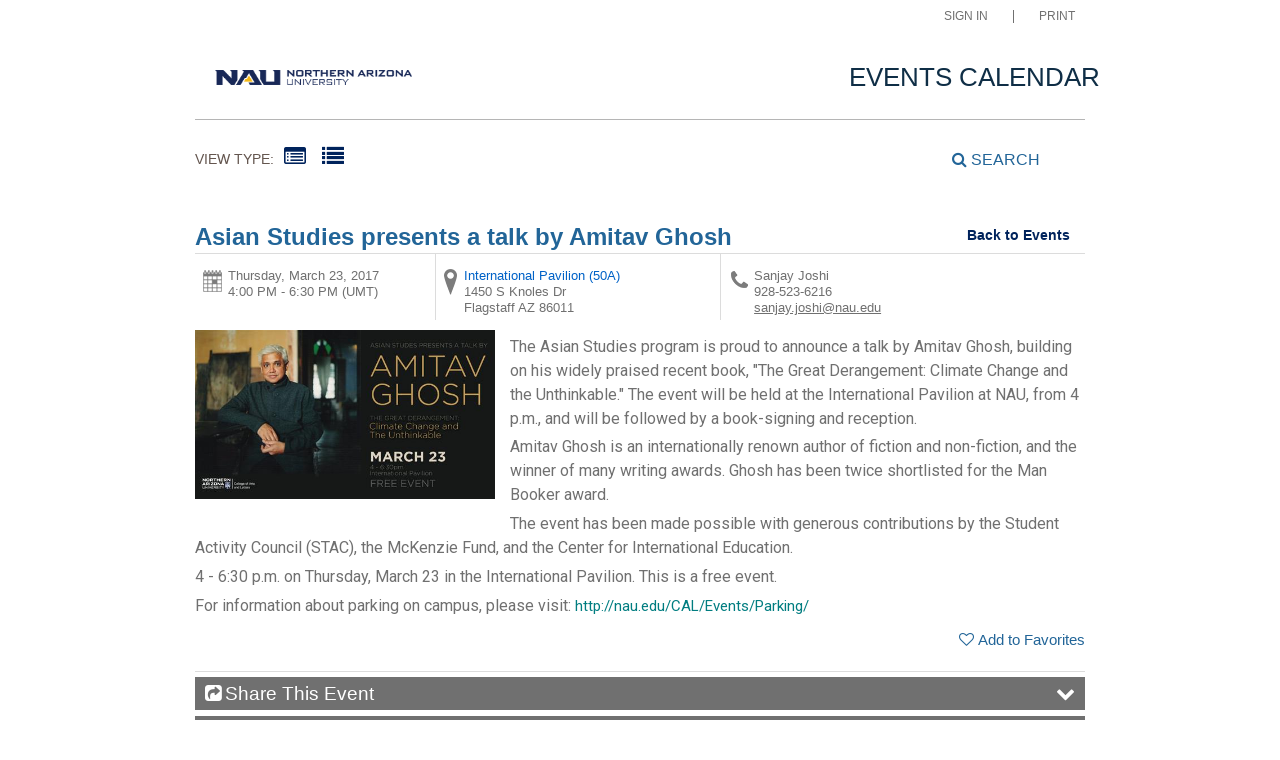

--- FILE ---
content_type: text/html; charset=utf-8
request_url: https://events.nau.edu/event/asian-studies-presents-a-talk-by-amitav-ghosh/
body_size: 93224
content:


<!doctype html>
<html lang="en">
<head>
        <script src="https://www.datadoghq-browser-agent.com/datadog-rum.js" integrity="sha384-frvU0I0BBij9JPfMa8WravYkr2rq3+/cYDQ2JiTyOwM94otPBqckHqDbLMxjFlFq" crossorigin="anonymous" type="text/javascript"></script>
        <script>
            window.DD_RUM && window.DD_RUM.init({
                clientToken: 'pub7f11f2dac3cf6bd13861448869a7a692',
                applicationId: '3bd930da-5814-45ce-9c67-984ae6fcc9e5',
                site: 'datadoghq.com',
                datacenter: 'us',
                service: 'ui.public',
                env: 'pd',
                sampleRate: 10
            });
        </script>
    <meta http-equiv="X-UA-Compatible" content="IE=EDGE" /><title>
	NAU Events - Asian Studies presents a talk by Amitav Ghosh
</title><link href="/Fonts/material-icons/iconfont/material-icons.css" rel="stylesheet" /><link href="/Fonts/material-icons/css/material-icons.css" rel="stylesheet" /><link href="/Fonts/FontAwesome/font-awesome.css" type="text/css" rel="stylesheet" /><link rel="stylesheet" href="/Fonts/FontAwesome/font-awesome-5.1.1/css/all.css" /><link rel="stylesheet" href="/Fonts/FontAwesome/font-awesome-5.1.1/css/v4-shims.css" /><link rel="icon" type="image/x-icon" href="/images/BrightlyPNG.png" />

    <script type="text/javascript" src="/scripts/vendor/jQuery/jquery-1.9.1.min.js"></script>
    <script type="text/javascript" src="/scripts/vendor/moment.min.js"></script>
    <script type="text/javascript" src="/scripts/vendor/modernizr-2.6.2.js"></script>
    <script type="text/javascript" src="/scripts/core.js?v=2021.1.0"></script>
    <script type="text/javascript" src="/scripts/widgetsupport.js"></script>
    <script src="https://www.google.com/recaptcha/api.js" async defer></script>
    <script type="text/javascript">
        $(window).resize(function () { if ($("#gadget").css('display') != 'none') { ActiveData.Gadgets.Resized(); } });
        $(function () { $("input:password").each(function () { $(this).attr('autocomplete', 'off'); }); });
    </script>
    <script>
        function togglePasswordView(inputId, button) {
            const passwordInput = document.getElementById(inputId);
            const eyeIcon = button.querySelector('.eye-icon');
            const eyeSlashIcon = button.querySelector('.eye-slash-icon');

            if (passwordInput.type === 'password') {
                passwordInput.type = 'text';
                eyeIcon.classList.add('hidden');
                eyeSlashIcon.classList.remove('hidden');
            } else {
                passwordInput.type = 'password';
                eyeIcon.classList.remove('hidden');
                eyeSlashIcon.classList.add('hidden');
            }
        }

        function validatePassword(password, passwordField) {       
            let hasErrors = false;
            const lengthCheck = document.getElementById('publicBody_siteBody_pageBody_ctl00_lengthCheck');
            if (password.length >= 8) {
                lengthCheck.classList.remove('invalid');
                lengthCheck.classList.add('valid');
            } else {
                lengthCheck.classList.remove('valid');
                lengthCheck.classList.add('invalid');
                hasErrors = true;
            }

            const spaceCheck = document.getElementById('publicBody_siteBody_pageBody_ctl00_spaceCheck');
            const hasSpacesAtEnds = password.startsWith(' ') || password.endsWith(' ');
            if (!hasSpacesAtEnds && password.length > 0) {
                spaceCheck.classList.remove('invalid');
                spaceCheck.classList.add('valid');
            } else {
                spaceCheck.classList.remove('valid');
                spaceCheck.classList.add('invalid');
                hasErrors = true;
            }
            if (hasErrors) {
                passwordField.classList.add('input-error');
            }
            else {
                passwordField.classList.remove('input-error');
            }
        }
    </script>
    <!-- jQuery Datepicker -->
    <link href="/scripts/vendor/jquery/ui/themes/smoothness/jquery-ui.css" type="text/css" rel="stylesheet" /><script type="text/javascript">ActiveData.Variables = {"site":{"route":"","name":"NAU Events","layoutDirectory":"/layouts/Community/Default Site/Active Data Default","private":false,"culture":"en-US","useColorCoding":false,"googleApiKey":"AIzaSyAt2CawgpioUXko7hiGdjeZYF3PVJo7_gk","mapboxApiKey":""},"tenant":{"route":"","name":"Northern Arizona University"},"runtime":{"baseUrl":"https://events.nau.edu","listUrl":"https://events.nau.edu/","adminUrl":"https://events.nau.edu/admin/default.aspx","isDetails":true,"isList":false,"isGadget":false,"view":null},"user":{"isLoggedIn":false},"filter":{"startRange":"1/21/2026 12:00:00 AM","endRange":"7/20/2026 11:59:59 PM","keywords":"","categories":[],"locations":[]},"layout":{"sitelogo":"https://calendarmedia.blob.core.windows.net/assets/df688329-99eb-4740-be20-5bb29bfe5564.png","sitelogourl":"http://events.nau.edu","tagline":"EVENTS CALENDAR","css":"\u003clink rel=\"stylesheet\" href=\"https://maxcdn.bootstrapcdn.com/bootstrap/3.3.6/css/bootstrap.min.css\" type=\"text/css\" /\u003e\r\n\u003clink href=\"https://maxcdn.bootstrapcdn.com/font-awesome/4.2.0/css/font-awesome.min.css\" rel=\"stylesheet\" /\u003e\r\n\u003clink href=\"//cmsassets.nau.edu/active-calendar/bootstrap-accessibility.css\" rel=\"stylesheet\" /\u003e\r\n\u003clink href=\"//cmsassets.nau.edu/active-calendar/yamm.css\" rel=\"stylesheet\" /\u003e\r\n\u003clink href=\"//cmsassets.nau.edu/active-calendar/styles.css\" rel=\"stylesheet\" /\u003e\r\n\u003cstyle\u003e@import url(\"https://use.typekit.net/nlh3nwg.css\")\u003c/style\u003e\r\n\u003cstyle\u003e\r\n*# sourceMappingURL=style.css.map */\r\nbody{\r\n    font-family: \"acumin-pro\";\r\n    color: #352117;\r\n    background-color:#FEFCFB;\r\n    font-size: 21px !important;\r\n}\r\n\r\n/*filter area*/\r\n#search_range {\r\n    text-transform: none;\r\n    margin-bottom: 10px;\r\n    padding-bottom: 10px;\r\n    padding-top:20px;\r\n    font-size: 24px;\r\n    line-height: 22px;\r\n    color: #64564F;\r\n    border-bottom: none;\r\n    text-align: center;\r\n}\r\n\r\n#calendar-view \u003e em{\r\n    display:none;\r\n}\r\n\r\nnav#view-type ul li a {\r\n    margin: -4px 8px 0 0;\r\n    \r\n}\r\n\r\nnav#view-type ul li h3 {\r\n    color: #64564F;\r\n    font-size:14px;\r\n}\r\n\r\nnav#view-type a:hover {\r\n    color: #0062C7;\r\n}\r\n\r\n#search-link {\r\n    padding: 0;\r\n    font-size:16px;\r\n}\r\n\r\n#search-link:hover {\r\n    color:#0062C7;\r\n    border-bottom: 1px solid #0062C7;\r\n}\r\n\r\n#custom_viewby {\r\n    font-size:16px;\r\n    color:#64564F;\r\n}\r\n\r\n.wrapper-dropdown {\r\n  background: none;\r\n}\r\n\r\n#view_by_prev {\r\n    color: #0062C7;\r\n}\r\n\r\n#view_by_next {\r\n    color: #0062C7;\r\n}\r\n\r\n.view-icon {\r\n    color: #00235C;\r\n}\r\n\r\nem.icon-list-alt{\r\n    color:#00235C;\r\n}\r\n\r\nem.icon-list-alt:hover{\r\n    color:#0062C7;\r\n}\r\n\r\n/*menu*/\r\n.navbar-default {\r\n    background-color: #EDE9E7;\r\n}\r\n\r\n.core-label {\r\n    font-weight: 600;\r\n    text-align: left;\r\n    margin-left: 5px;\r\n}\r\n\r\n/*search drop down*/\r\n#search-box {\r\n    background-color: #EDE9E7;\r\n    border-color: #E1DBD8;\r\n    border-width: 1px;\r\n}\r\n\r\n#core_search #core_search_submit {\r\n    width: 100% !important;\r\n    text-align: right;\r\n}\r\n\r\n.core-primary-container div {\r\n    margin-left: auto;\r\n    margin-right: auto;\r\n}\r\n\r\n#core_search{\r\n    text-align: center;\r\n}\r\n\r\n#core_search #core_search_submit {\r\n    padding: 0 3em 0 0;\r\n}\r\n\r\n#core_search .core-button-container .core-button-submit, #core_search .core-button-container .core-button-clear {\r\n    background-color: #FFD000;\r\n    width: auto;\r\n    height: auto !important;\r\n    max-width: 200px;\r\n    margin-left:24px;\r\n    padding: .5em 1em .5em 1em;\r\n    font-size: 17px;\r\n    font-family: \"acumin-pro-condensed\";\r\n    color: #00235C;\r\n    font-weight: 600;\r\n    text-transform: none !important;\r\n    box-shadow: 0.15em 0.15em 0 0 #D3A800;\r\n}\r\n\r\n#core_search .core-button-container .core-button-submit:hover {\r\n    background-color: #FFED00;\r\n    box-shadow: 0.15em 0.15em 0 0 #D3C000;\r\n}\r\n\r\n#core_search .core-button-container .core-button-clear:hover {\r\n    background-color: #FFED00;\r\n    box-shadow: 0.15em 0.15em 0 0 #D3C000;\r\n}\r\n\r\n#core_search_category a {\r\n    text-align: left;\r\n    margin: 5px 0 0 7px;\r\n}\r\n\r\n#core_search_location a {\r\n    text-align: left;\r\n    margin: 5px 0 0 7px;\r\n}\r\n\r\n@media only screen and (min-width: 1064px) {\r\n    #core_search #core_search_submit {\r\n        padding: 0 7em 0 0;\r\n    }\r\n}\r\n\r\n@media only screen and (max-width: 1064px) {\r\n    #core_search #core_search_submit {\r\n        text-align: center;\r\n    }\r\n}\r\n\r\n/*tiles*/\r\n.list2 #main-content h3{\r\n    font-family: \"acumin-pro-condensed\";\r\n    color: #64564F;\r\n    padding: 1em;\r\n    font-weight: 600;\r\n    background-color: #E5F2F2;\r\n    border-top: 1px solid #B7B0AD;\r\n    margin: 0px 0px 3px 0px;\r\n    text-transform:none;\r\n    font-size: 18px;\r\n    padding-top: 1em;\r\n}\r\n\r\n.list2 #main-content h3 {\r\n    margin: 0px !important;\r\n}\r\n\r\n.list-event{\r\n    border-bottom: 1px solid #DED8D5;\r\n    padding-bottom: 1rem;\r\n}\r\n\r\n.list-event-image {\r\n    float: right;\r\n    padding-left:1em;\r\n}\r\n\r\n.list-event-preview h4 a {\r\n    color: #00235C;\r\n}\r\n\r\n.list-event-preview h4 a:hover {\r\n    color: #0062C7;\r\n}\r\n\r\na{\r\n    color:#0062C7;\r\n}\r\n\r\n\r\n.icon-facebook{\r\n        display:none !important;\r\n}\r\n\r\n.icon-twitter{\r\n        display:none !important;\r\n}\r\n\r\n/*social icons*/\r\n\r\n.list2 .quick-link-container ul li a{\r\n    color:#908681;\r\n}\r\n\r\n.list2 .quick-link-container ul li a:hover{\r\n    color:#0062C7;\r\n}\r\n    \r\n/*expanded list view */ \r\n\r\n.list-event-locale p a[itemprop=\"url\"] span{\r\n    \r\n}\r\n\r\n.list-event-preview p{\r\n    font-size: 16px;\r\n    line-height: 2.3rem;\r\n}\r\n\r\nh3 a{\r\n    font-family: \"acumin-pro-condensed\";\r\n    color: #04236e;\r\n    text-transform:none;\r\n    font-size: 24px;\r\n    padding-right: 1em;\r\n}\r\n\r\nh3 a:hover{\r\n    color:#0062C7;\r\n}\r\n\r\n.list-event-link a {\r\n    background-color: #CBE5E6;\r\n    height: auto !important;\r\n    margin-left:24px;\r\n    font-size: 17px;\r\n    font-family: \"acumin-pro-condensed\";\r\n    color: #00235C;\r\n    font-weight: 600;\r\n    text-transform: none !important;\r\n    box-shadow: 0.15em 0.15em 0 0 #99A8A6;\r\n}\r\n\r\n.list-event-link a:hover {\r\n    background-color: #CFECED; \r\n    text-decoration:none;\r\n    color: #00235C;\r\n    box-shadow: 0.15em 0.15em 0 0 #9CADAB;\r\n}\r\n\r\n.full-schedule-container h3 a {\r\n    color: #0062C7;\r\n    text-decoration:none;\r\n}\r\n\r\n.full-schedule-container h3 a:hover {\r\n    text-decoration:underline;\r\n}\r\n\r\n.list-event-locale p a[itemprop=\"url\"] span{\r\n    color: #0062C7;\r\n}\r\n\r\n.quick-link-container ul li a span, .list-event-locale p a.link-more-locations {\r\n    text-decoration: none;\r\n    color: #908681;\r\n}\r\n\r\n.quick-link-container ul li a span:hover, .list-event-locale p a.link-more-locations:hover {\r\n    text-decoration:none;\r\n    color:#0062C7;\r\n}\r\n\r\n.list-event-preview p{\r\n    padding-right: 1em;\r\n}\r\n\r\n.list-event-date {\r\n    border-right: none;\r\n    \r\n}\r\n\r\n.full-schedule-container{\r\n    padding-top: 1em;\r\n    \r\n}\r\n\r\n.accordion-header{\r\n    color: #fff;\r\n}\r\n\r\n.accordion-header:hover{\r\n    color: #CFECED;\r\n}\r\n\r\n/*event detail pages*/ \r\n#event-detail-copy {\r\n    font-size: 16px;\r\n    line-height: 2.3rem;\r\n}\r\n\r\n#theme-event-detail-view #event-details-main-content h2 {\r\n        font-size: 24px;\r\n}\r\n\r\n#back-to-events{\r\n    color: #00235C;\r\n    text-decoration:none; \r\n}\r\n\r\n#back-to-events:hover{\r\n    text-decoration:underline;\r\n    color: #0062C7; \r\n}\r\n\r\n@media (max-width: 576px) { \r\n\r\n    #search_range {\r\n        padding: 1em;\r\n        \r\n    }\r\n\r\n    .list-event-preview h3{\r\n        line-height: 1.5em;\r\n    }\r\n\r\n    .list-event-preview p{\r\n        line-height: 1.6em;\r\n    }\r\n}\r\n\r\n.quick-link-container ul li {\r\n    padding: .5em;\r\n}\r\n\r\na.full-schedule{\r\n    font-size: 24px;\r\n}\r\n\u003c/style\u003e","js":"\u003cscript src=\"https://maxcdn.bootstrapcdn.com/bootstrap/3.3.6/js/bootstrap.min.js\" type=\"text/javascript\"\u003e\u003c/script\u003e\r\n\u003cscript async src=\"https://static.addtoany.com/menu/page.js\"\u003e\u003c/script\u003e\r\n\u003cscript src=\"//cmsassets.nau.edu/active-calendar/bootstrap-accessibility.min.js\" type=\"text/javascript\"\u003e\u003c/script\u003e\r\n\u003cscript src=\"//cmsassets.nau.edu/active-calendar/custom.js\" type=\"text/javascript\"\u003e\u003c/script\u003e","highlighted":"    \u003cscript type=\"text/javascript\"\u003e\r\n        $(function () {\r\n            ADX.Get({\r\n                filter: { Highlighted: \"Y\", View: \"highlighted.xslt\" },\r\n                success: function (response) {\r\n                    $(\"#featuredEvents ul\").append(response.data);\r\n               }\r\n            });\r\n        });\r\n    \u003c/script\u003e\r\n    \u003cdiv id=\"featuredEvents\" class=\"clearfix\" style=\"display: none;\"\u003e\r\n        \u003cul style=\"margin:0;padding:0;\"\u003e\r\n        \u003c/ul\u003e\r\n    \u003c/div\u003e","disqus":"","view":{"list":"list.xslt","grid":"grid.xslt","list2":"list2.xslt"},"location":{},"defaultview":"list2.xslt","gridviewshowmore":"Disabled","eventsperpage":"","navBar":"","brandingTool":""},"event":{"route":"asian-studies-presents-a-talk-by-amitav-ghosh"}}</script>
    <!-- Meta Tags -->
    <meta http-equiv="Content-Type" content="text/html; charset=UTF-8" />

    <!-- Mobile Meta Tags -->
    <meta name="HandheldFriendly" content="true">
    <meta name="viewport" content="width=device-width, initial-scale=1.0">

    <!-- Author  -->
    <!-- TODO: Determine Who the Context Author Is -->
    <meta name="author" content="Dude Solutions, Inc., https://www.dudesolutions.com/" />

    <!-- Stylesheets -->
    <link rel="stylesheet" href="/Layouts/Community/Default Site/Active Data Default/css/style.css?v=2020.05.12" type="text/css" media="screen" />
    <link rel="stylesheet" href="/Layouts/Community/Default Site/css/style.css" type="text/css" media="screen" />
    <link rel="stylesheet" href="/Layouts/Community/Default Site/Active Data Default/css/core.css?v=2020.05.12" type="text/css" media="screen" />
    <link rel="stylesheet" href="/Layouts/Community/Default Site/css/core.css" type="text/css" media="screen" />
    <link rel="stylesheet" href="/Layouts/Community/Default Site/Active Data Default/css/layout.css" type="text/css" media="screen" />
    
    <link href="/scripts/vendor/jquery/ui/themes/smoothness/jquery-ui.css" type="text/css" rel="stylesheet" />
    <link rel="stylesheet" href="/Layouts/Community/Default Site/Active Data Default/css/print.css?v2018.1.0" type="text/css" media="print" />

    <script type="text/javascript">
        var getQueryString = function ( field, url ) {
            var href = url ? url : window.location.href;
            var reg = new RegExp( '[?&]' + field + '=([^&#]*)', 'i' );
            var string = reg.exec(href);
            return string ? string[1] : null;
        };

        if (self !== top && !getQueryString('preview')) {
            var link = document.createElement('link');
            link.type = 'text/css';
            link.href = '/Layouts/Community/Default Site/Active Data Default/css/widget.css';
            link.rel = "stylesheet";
            document.getElementsByTagName('head')[0].appendChild(link);
        }
    </script>

    <!-- Header Scripts -->
    <script src="/Layouts/Community/Default Site/Active Data Default/js/core.handles.js"></script>

    <!-- formerly addthis script here -->
    <script src="https://maxcdn.bootstrapcdn.com/bootstrap/3.3.6/js/bootstrap.min.js" type="text/javascript"></script>
<script async src="https://static.addtoany.com/menu/page.js"></script>
<script src="//cmsassets.nau.edu/active-calendar/bootstrap-accessibility.min.js" type="text/javascript"></script>
<script src="//cmsassets.nau.edu/active-calendar/custom.js" type="text/javascript"></script><link rel="stylesheet" href="https://maxcdn.bootstrapcdn.com/bootstrap/3.3.6/css/bootstrap.min.css" type="text/css" />
<link href="https://maxcdn.bootstrapcdn.com/font-awesome/4.2.0/css/font-awesome.min.css" rel="stylesheet" />
<link href="//cmsassets.nau.edu/active-calendar/bootstrap-accessibility.css" rel="stylesheet" />
<link href="//cmsassets.nau.edu/active-calendar/yamm.css" rel="stylesheet" />
<link href="//cmsassets.nau.edu/active-calendar/styles.css" rel="stylesheet" />
<style>@import url("https://use.typekit.net/nlh3nwg.css")</style>
<style>
*# sourceMappingURL=style.css.map */
body{
    font-family: "acumin-pro";
    color: #352117;
    background-color:#FEFCFB;
    font-size: 21px !important;
}

/*filter area*/
#search_range {
    text-transform: none;
    margin-bottom: 10px;
    padding-bottom: 10px;
    padding-top:20px;
    font-size: 24px;
    line-height: 22px;
    color: #64564F;
    border-bottom: none;
    text-align: center;
}

#calendar-view > em{
    display:none;
}

nav#view-type ul li a {
    margin: -4px 8px 0 0;
    
}

nav#view-type ul li h3 {
    color: #64564F;
    font-size:14px;
}

nav#view-type a:hover {
    color: #0062C7;
}

#search-link {
    padding: 0;
    font-size:16px;
}

#search-link:hover {
    color:#0062C7;
    border-bottom: 1px solid #0062C7;
}

#custom_viewby {
    font-size:16px;
    color:#64564F;
}

.wrapper-dropdown {
  background: none;
}

#view_by_prev {
    color: #0062C7;
}

#view_by_next {
    color: #0062C7;
}

.view-icon {
    color: #00235C;
}

em.icon-list-alt{
    color:#00235C;
}

em.icon-list-alt:hover{
    color:#0062C7;
}

/*menu*/
.navbar-default {
    background-color: #EDE9E7;
}

.core-label {
    font-weight: 600;
    text-align: left;
    margin-left: 5px;
}

/*search drop down*/
#search-box {
    background-color: #EDE9E7;
    border-color: #E1DBD8;
    border-width: 1px;
}

#core_search #core_search_submit {
    width: 100% !important;
    text-align: right;
}

.core-primary-container div {
    margin-left: auto;
    margin-right: auto;
}

#core_search{
    text-align: center;
}

#core_search #core_search_submit {
    padding: 0 3em 0 0;
}

#core_search .core-button-container .core-button-submit, #core_search .core-button-container .core-button-clear {
    background-color: #FFD000;
    width: auto;
    height: auto !important;
    max-width: 200px;
    margin-left:24px;
    padding: .5em 1em .5em 1em;
    font-size: 17px;
    font-family: "acumin-pro-condensed";
    color: #00235C;
    font-weight: 600;
    text-transform: none !important;
    box-shadow: 0.15em 0.15em 0 0 #D3A800;
}

#core_search .core-button-container .core-button-submit:hover {
    background-color: #FFED00;
    box-shadow: 0.15em 0.15em 0 0 #D3C000;
}

#core_search .core-button-container .core-button-clear:hover {
    background-color: #FFED00;
    box-shadow: 0.15em 0.15em 0 0 #D3C000;
}

#core_search_category a {
    text-align: left;
    margin: 5px 0 0 7px;
}

#core_search_location a {
    text-align: left;
    margin: 5px 0 0 7px;
}

@media only screen and (min-width: 1064px) {
    #core_search #core_search_submit {
        padding: 0 7em 0 0;
    }
}

@media only screen and (max-width: 1064px) {
    #core_search #core_search_submit {
        text-align: center;
    }
}

/*tiles*/
.list2 #main-content h3{
    font-family: "acumin-pro-condensed";
    color: #64564F;
    padding: 1em;
    font-weight: 600;
    background-color: #E5F2F2;
    border-top: 1px solid #B7B0AD;
    margin: 0px 0px 3px 0px;
    text-transform:none;
    font-size: 18px;
    padding-top: 1em;
}

.list2 #main-content h3 {
    margin: 0px !important;
}

.list-event{
    border-bottom: 1px solid #DED8D5;
    padding-bottom: 1rem;
}

.list-event-image {
    float: right;
    padding-left:1em;
}

.list-event-preview h4 a {
    color: #00235C;
}

.list-event-preview h4 a:hover {
    color: #0062C7;
}

a{
    color:#0062C7;
}


.icon-facebook{
        display:none !important;
}

.icon-twitter{
        display:none !important;
}

/*social icons*/

.list2 .quick-link-container ul li a{
    color:#908681;
}

.list2 .quick-link-container ul li a:hover{
    color:#0062C7;
}
    
/*expanded list view */ 

.list-event-locale p a[itemprop="url"] span{
    
}

.list-event-preview p{
    font-size: 16px;
    line-height: 2.3rem;
}

h3 a{
    font-family: "acumin-pro-condensed";
    color: #04236e;
    text-transform:none;
    font-size: 24px;
    padding-right: 1em;
}

h3 a:hover{
    color:#0062C7;
}

.list-event-link a {
    background-color: #CBE5E6;
    height: auto !important;
    margin-left:24px;
    font-size: 17px;
    font-family: "acumin-pro-condensed";
    color: #00235C;
    font-weight: 600;
    text-transform: none !important;
    box-shadow: 0.15em 0.15em 0 0 #99A8A6;
}

.list-event-link a:hover {
    background-color: #CFECED; 
    text-decoration:none;
    color: #00235C;
    box-shadow: 0.15em 0.15em 0 0 #9CADAB;
}

.full-schedule-container h3 a {
    color: #0062C7;
    text-decoration:none;
}

.full-schedule-container h3 a:hover {
    text-decoration:underline;
}

.list-event-locale p a[itemprop="url"] span{
    color: #0062C7;
}

.quick-link-container ul li a span, .list-event-locale p a.link-more-locations {
    text-decoration: none;
    color: #908681;
}

.quick-link-container ul li a span:hover, .list-event-locale p a.link-more-locations:hover {
    text-decoration:none;
    color:#0062C7;
}

.list-event-preview p{
    padding-right: 1em;
}

.list-event-date {
    border-right: none;
    
}

.full-schedule-container{
    padding-top: 1em;
    
}

.accordion-header{
    color: #fff;
}

.accordion-header:hover{
    color: #CFECED;
}

/*event detail pages*/ 
#event-detail-copy {
    font-size: 16px;
    line-height: 2.3rem;
}

#theme-event-detail-view #event-details-main-content h2 {
        font-size: 24px;
}

#back-to-events{
    color: #00235C;
    text-decoration:none; 
}

#back-to-events:hover{
    text-decoration:underline;
    color: #0062C7; 
}

@media (max-width: 576px) { 

    #search_range {
        padding: 1em;
        
    }

    .list-event-preview h3{
        line-height: 1.5em;
    }

    .list-event-preview p{
        line-height: 1.6em;
    }
}

.quick-link-container ul li {
    padding: .5em;
}

a.full-schedule{
    font-size: 24px;
}
</style>
    <script type="text/javascript">      
        //Layout Config: Disqus
        var disqus_shortname = "";
    </script>

    <script type="text/javascript">
        //Layout Config: navBar
        var navConfig = "<item key=\"navBar\" label=\"Navigation Bar\" type=\"ref\" description=\"NavigationBar\" />";
        $(function () { if (navConfig.length > 0) { renderNavbar(navConfig); } });
    </script>

    

<meta property="og:title" content="Asian Studies presents a talk by Amitav Ghosh"/>
<meta property="og:url" content="https://events.nau.edu/event/asian-studies-presents-a-talk-by-amitav-ghosh/"/>
<meta property="og:image" content="https://calendarmedia.blob.core.windows.net/assets/bd15aa17-801e-4214-987c-a38cb53a0081-small.jpg"/>

<meta property="og:description" content="The Asian Studies program is proud to announce a talk by Amitav Ghosh, building on his widely praised recent book, &quot;The Great Derangement: Climate Change and the Unthinkable.&quot;" />



    

    <link rel="stylesheet" href="/layouts/Community/Default Site/Active Data Default/js/fancybox/jquery.fancybox.css" type="text/css" media="screen" />
    <link rel="stylesheet" href="/layouts/Community/Default Site/Active Data Default/js/fancybox/jquery.fancybox-thumbs.css" type="text/css" media="screen" />

    <!-- Application Supported Product Functionality Scrpt -->
    <script type="text/javascript" src="/scripts/core.payments.js?v=2018.01.12"></script>
    <script type="text/javascript" src="/scripts/core.forms.js?v=2016.4.0"></script>

    <!-- Mapbox References -->
    <script type="text/javascript">
        if (typeof ActiveData.Variables.site.mapboxApiKey != "undefined" && ActiveData.Variables.site.mapboxApiKey.length > 0) {
            var mapboxJs = document.createElement("script");
            mapboxJs.type = "text/javascript";
            mapboxJs.src = "https://api.mapbox.com/mapbox.js/v3.0.1/mapbox.js";
            $("head").append(mapboxJs);

            var mapboxCss = document.createElement("link");
            mapboxCss.rel = "stylesheet";
            mapboxCss.href = "https://api.mapbox.com/mapbox.js/v3.0.1/mapbox.css";
            $("head").append(mapboxCss);
        }
    </script>

    



    <script src="/scripts/vendor/jquery/ui/jquery-ui.min.js" type="text/javascript"></script>
    <style>
        .auth-view fieldset {
            border: none !important;
        }
        .auth-view:has(.banner) {
            min-height: 100vh;
            display: flex;
            flex-direction: column;
        }

            .auth-view:has(.banner) #top-main {
                flex-shrink: 0;
            }

            .auth-view:has(.banner) .wrap.main {
                flex: 1;
                display: flex;
                flex-direction: column;
            }

            .auth-view:has(.banner) #publicBody_siteBody_pageBody_divMain {
                flex: 1;
                display: flex;
                flex-direction: column;
            }

            .auth-view:has(.banner) .content {
                flex: 1;
            }

            .auth-view:has(.banner) .footer-content {
                flex-shrink: 0;
            }
        .wrap {
            padding-left: 0px !important;
            padding-right: 0px !important;
        }
        .ql-size-huge {
            font-size: 2.5em;
            line-height: 1.2;
        }

        .ql-size-large {
            font-size: 1.5em;
            line-height: 1.3;
        }

        .ql-size-small {
            font-size: 0.75em;
        }

        .ql-font-roboto {
            font-family: 'Roboto', sans-serif;
        }

        .ql-font-serif {
            font-family: serif;
        }

        .ql-font-monospace {
            font-family: monospace;
        }

        p, h1, h2, h3, h4, h5, h6 {
            margin-top: 0.3em !important;
            margin-bottom: 0.3em !important;
        }

    </style>

<!-- Google tag (gtag.js) --><script async src=https://www.googletagmanager.com/gtag/js?id=G-3Z09XZBPK5></script><script>window.dataLayer = window.dataLayer || [];function gtag(){dataLayer.push(arguments);}gtag('js', new Date());gtag('config', 'G-3Z09XZBPK5');gtag('event', 'page_view',{'Categories': 'College of Arts & Letters, Lectures & Conferences'});</script></head>
<body id="core_public_body">
    <form method="post" action="/event/asian-studies-presents-a-talk-by-amitav-ghosh/" id="frmPublicMaster" class="auth-view">
<div class="aspNetHidden">
<input type="hidden" name="__EVENTTARGET" id="__EVENTTARGET" value="" />
<input type="hidden" name="__EVENTARGUMENT" id="__EVENTARGUMENT" value="" />
<input type="hidden" name="__VIEWSTATE" id="__VIEWSTATE" value="AiUfm68d9XvRsXWhoXb/fBgNsMurCstRwu5nRe62a7fMxUZk4mRQy6+parmDTHaMMrGwTcIvtfbmc6EvLA9ScRgT8wDomDJsrhfAnJQegMzacHitxcg6RUGWbkv00Am6QGTb+URp+s1//ZBnsdSUk5VIIGzMj+E1z/A/g/tovfgkPszonNpvhEahjeDbwq2EkraBLR/[base64]/tRFGZxUZk7oCGqJaUBeJDcvEDAdlc7BrRrfMUBCOISlC5MXu6AB2RkJxfoBz3B+H3JhNTDo8SazOL6n+C1FbyU75eka/r2PQ6uSmiPcG6eVH2BfDP6Qsmqdvuxp3/dKC6AZ5VCKiU4RuSl+QN9tCnF++4qV58J9agMMNzCqHDg8+jkgioEBfYwhSYzaxEagiK8DldjCdmVJrcwcQvyHdFfThKs7FwiqytPFZHzXB03i/IfdQkHVZcFTypkreBUE/N3hZkxGyEIa2naL30wXIH6o4D26qIMz9/c/Pm/PcwJcsY35ZF6vSYd+NaUl+2s9N9c/glWENTLPTpAgRrOpIu/QzzWmXAvQ1s8f+7a/fYRgi9FpSOKaAchisT2uTz+szXZp9/6V/WugppPQneru2fW7WvAGmJtFJZTiLUIcRflCzAt0bfQg0frPAdqkZKv+kVjzm/WZ710wzBbWj0KbjUfu8vP9ExNIDPdaV881XW5fJXMYjJrjDB7ytD2FHg+utb8JZJCLM5QFIstuNQAc+C/FVKHLKI7eBS9nSQWfTVuRKnkzBrkrLj5d6E9WN6ZSnDK5ltBa5Vk9SR/tzOu+V8HZUOHpTk7PuPCeDyOwS8muRVb7ZPhz7rwH3JP9TL8CHDzHnH2U5agDO1OETTEHWIxw/ghP6f8AijurzmAoaPuJaxOLvhbJTMqTqsGHAEjxQdHMXAly8/Fvrn3b/j1fM6BwbDhZ2Fvh5zCny3FUC2jSJ7+1P+WHPemkheWiIK9bEfbKCg+hevp3SxnPSZsqoNvbEEdoY07qfUQCjOnoeambvGB8YJN6sLI4eNRe/FNZoGA+8=" />
</div>

<script type="text/javascript">
//<![CDATA[
var theForm = document.forms['frmPublicMaster'];
if (!theForm) {
    theForm = document.frmPublicMaster;
}
function __doPostBack(eventTarget, eventArgument) {
    if (!theForm.onsubmit || (theForm.onsubmit() != false)) {
        theForm.__EVENTTARGET.value = eventTarget;
        theForm.__EVENTARGUMENT.value = eventArgument;
        theForm.submit();
    }
}
//]]>
</script>


<script src="/WebResource.axd?d=lw36DwJ6Q4Ls-WWgo9FdanR49h5QcPaLysvLrqQbuKEKK_zKASg9gOIqdrZt6gu3oY8nuqp4vJA6IK4Fu6rJrUv6b-Sq0AlXh0Yzlf1NxWE1&amp;t=638628207619783110" type="text/javascript"></script>


<script src="/ScriptResource.axd?d=3KIrFIkjDovb_4KxnVak9wjvTk7r98Nvie1vMAV9DnD2vzEgSSUic_Ri6wOG8LUS60Ddh-In-m-5wVQzDs7fsB3rwCqiNQLnYBdySbQVFbrUbEne232KDJIe7smV5JSUhVLg-35QSqAaZ44w7RkY4g61uVBgabNuMU0N1nu99lyzXQdxFyhgyst2BzszaGok0&amp;t=2a9d95e3" type="text/javascript"></script>
<script type="text/javascript">
//<![CDATA[
if (typeof(Sys) === 'undefined') throw new Error('ASP.NET Ajax client-side framework failed to load.');
//]]>
</script>

<script src="/ScriptResource.axd?d=wCiyGZO16WKfqyCen7NCsJgm8s7aiDakTS9TUoLy7EJhc6Tc4MGbgrFA2NvHkIbqXkNRXzUVadBCMtj1Fl_eoCpAgVVIOJwOPOsX0MIOhyjp4d2hctbAUSBfB-GIt7FM1JB1n_--DJxNUIUgjbhU0A-Kdzu8y402WA-W8J89adz3WTs2OhbK_yMK7LtPlmby0&amp;t=2a9d95e3" type="text/javascript"></script>
<div class="aspNetHidden">

	<input type="hidden" name="__VIEWSTATEGENERATOR" id="__VIEWSTATEGENERATOR" value="C9F36B63" />
	<input type="hidden" name="__VIEWSTATEENCRYPTED" id="__VIEWSTATEENCRYPTED" value="" />
	<input type="hidden" name="__EVENTVALIDATION" id="__EVENTVALIDATION" value="EBhsZdPXinY3+6mFrHHE36JmuldiIQIE24AxYeffVHpayq9S9Mc6l75kbXyAMskp1OfmGOFkYC/DAyPvek3ziCiIk0GToxPdbGgflWtbgM+oDxwNX0kFVnf+YS3iuSPxqztdyz8IPM5doY4NGEckiBbYYSRKgc5ZzeJWABhI1D6UFxSHdtndd/KxIBWgcMhD4VbB3Aj6WedO3NfdSQPQf7uxQ1BBrwao+iUwP8NLiRim25ilRRopoM3QJOWieL8yflTQpM+r3pWUX4y/X5YKv9tsJHiPBu+OOmw4z7TargWsyub1JmOBzo7qZmBAjKneRgCaJrql+pYU/Ejpdq2mybaAiVwaJ4r0/koGKcTQpfhF3STy5h6BfjN1eTLKPGlpQF/xLvg13/G1A3MmtC/HF/Yl2F00W/aHWy8DoIy/Y7kG22Zrd1s1B+ur5YShZncOgZxU7RBO9g1kLFfpHeTRhXj90FZE1OlswvYRLT0MJmHgWkLrVsz6xDRi1VKDWtydwWX4vt42KYkpVxTkMFEo0AUtI963DJCoFO2UwlPBSTPyoxHXJ/K8sk7pNeSnCszSp7OMmxo8EYbVna6DIkajBD7bGRIFGWrDrE+Ir1DHslCGszlL/oaTqfQ4wOUsBbVR/dVZGTGN6cYSrcIoDkhPexIl+zoWmASPhtU78bpSfmUSIEbtvin9b24GTgs2z/W0IgHYUKM38x+W1b2404UmN+YFu7wqdv4RhV4fzVE0QgC1J4wag8CHqO8xJ8mKdMcyEbZx0hQX3riigR1TXflvHFu/oL74YIzNW1Q6xMoYs0O9tFcwptaWXvL6mkcdI1Psv3WVDK0qKkbbEkKG86b7PSIVIrDlb1rYvinRrfeMu+XVPy5omCqa/xCE1jwZYOjdONQ1f6e7rl9C42/qjgHw/UOd1lpttwLShBExzDAs5iKTwo2ErLldI9cee9x4eKQqiLpjRcEFnetjK3+X8nMaDSKiF7UJQ3HVwHx2tA0U3pmbuPd+bxtwlp4/kIMoWlfLs7/KZvdNLR+zKYGvkrncZrXC6V3sEy24B35uaQaQ6vOak9K3a+BAkL2quM3a9Tl5DKWDQggwA4A2285DaJ4z3rWb3XBob1T6mFHC1uy4Z6Z6mWiw0AjvqrX2SU9/1TjdLNvpI3CA3OT/lICV+I4TU0TL8M6BnfBEFciTBROhnWu30GRDKNu34YpgZLmfHvcgvVJi4PcSqvmf0oZTGNoKi5IF1qk2JJi1Jb20Mygpj6PI2qZF0MjEMEcD50r/ogyjf9mTB0qL+rUP38ybX1tRCHPoMnBuH75V4m2EUCOWwbRNYilaNah/zxLtd4+eLNqj4j7diLvY7cAZL0ZxyEguoxBxAAJ3uWnKMPlXSzeDsKbRD0vlsfwtaT6+qrscmaaiwysa56sN1lFyaYx7skxwgnMG4vi1k/Rr8suVkIpjJWciyYRU3qZO7eUeIdTJ0J76FbtmSQNe7r6hBZrP9yTukd9aCH2vPttM8MsuiBKEyFhCK6yCCsoT2FfBeJelTe0f5JCPiKF+9tJoep9Yq4HqD/M3tO/qIbV3M89UUcy/XHnBIj1U7MhsESplbvYNimaZMCbFx5qtpwq4awNoQBtYRME0dYUj4+pheYc8ipuQ1QugC3jVTdGM5yeMD1qJCW8FclOLyBcVwwWUA8DD3IGkQuUtGXFK4R1CsLp40PyWYE6U2l9ytoMex7e/T4DnNtxCiX1TW61qxgky9HagPwUGtJAtq8oOnhZlxlIx9E4G8WLc8jo/zy7bK/CzQ7zSIz+fxnM3Rx5WQ/[base64]/EYS/pHT8yQp+dykWIi6MGmJOqIB0veCVT6GEp4yOJAgylSS1jIkhUbCZ5wB3bOFk49KfoYrJZouQotyPupVwf5sn5KwDYQhA3LR8uTuUw5DrDdqme9neCx62pxdtBr0j5mLNkropK/d7mD8/xqjwzBPKVGLxREDzh/0xJpkVcWXUmMDdm04Hf9fRpaf6avCduRFWTE0H8bTyBwEWNzQMuqZnZTSF445oYBzCFdfnmnYxuI9QbE7/q/[base64]/[base64]/p0lOBnKSkmcH5JJVbMLg9tYs0EdGfzSTFkcHkTfNHPq1fFh07fsKSBJGPm9fsYLIthrsJ+kRsLMinxO1OMBR60ROmN1JWhFXDMYuI2juwD4dtCPRKASmjHaWL9GpDfErhHmyO7HayGDemgeASffU4ATUd9o1RTsDkVgbtvy35/[base64]/dpnNs37vFzu2hNHcJX9QnmI8kM0rAFn0xvO0HD5oxnWBqL/l5Mq5UgnjaGRGEC6c3iDXF8ZGvIfZ2RHI5v/26AoOVD6s9mJDHJgjpviC8z/rqOXwqJDSmE+j3x/fIk3VLCkahgmGY/POSEg/AVoeJP2AoP/3rFTUH1j6xP7hnuZbda3WfUGg3pjBAJCSeCu9ykXQv6uDu3I+Sr7L4yISyaPpPCe9Ze/HH9Dl1E1OxONql3wFCK+MiG2Rbmr9JCW0eJ/iYTfYHICAkaMkVEyq/6wFasu6eF7Ms8o2hcw9A+GzpAyO1o+kcNjc/qO4HJCsNcfQBp5uKIS4bRFvY6RvjWuRlt0zrlu1Um+bJPfR/m1GYdhSfKXhwPf7fORIwVv2P/uuYEi4Umm9aYbigGNwCn67FEPdrFEtjoWHR1oLLNN8SELQ/9A+gn6j/ARvbZblSYpe3aeCsi6wZlKP1SAQppJAwwobQXz9cgK85ohK6vIA444xNFYidqieq6R812BXCWzcjshG1HaFF1IIv3TYZBOH71g6h8Uysp48dLNL4ASBNV42tYBUBdItUODOzvZ01IeTs4NtAuKuvj/uHsaoiz3rI/5qJfVG2Nli7ABkYr1zwHbCq/QTtlH8/yutP3spLwXRrQwcoBKJZZUuPmFVrnVs5DntXITWsvHk3COj7OEk2FuUt7bwQ+KWy0kiucvJT8dOeGHGuCWl23UYiireSiJzkIOV/J1WzWvNRTMynq3NzF0dRkzHajsrp4FT7HQjQHTZ8OAZfwV+4OC3nmCvjL4U5wxE38GsqJbWP/C4EUQV8EZUO/[base64]/cExQrt66JDB4TSjPcGeip3PP8nDb7S9Imc21iH3RFig0C2chm/wYOnhRvaCTkER1UV0yV9tYmZpWnVF2LFdv/QkiIkmBcjBdHOHSuMhu13gWDSfQ5MXOGJpYWedSo5fSjBSCEPXq818HIdh4XiqidXSUGNxNO4xfXwJOHXfzbAMLa/y8A8zDY/a7sWtXiMhHZ6LmQ5GSFlEzlPTvJB6XlUt0Zv4B+Lcv5wyQC1CYxQiWLSbppYlbk82nEyVfN1GHsSuLYjYfk+ZH2ef0WAsZjlfXbYvwX1uWf5QRZYulbPPXdYGo4KxAjmwjtXy3ZEmR0OKMgaLLNf5wFYt6vtHnNqFwmfNvajfBVa+mDSXBHgsV/FROIIGtJMmK+994vok/1MuScJ8A2TMq9bGC71w0NO8W/KqoVG8gM754uziqtM4j5337sM/vNkso6N4HaGAjrG1qe6K0FA7VQkEk5HJkbuqR2xyRkc8dilMYJKGGEOr9sxfNVFlLiW7xYr4dV0IvGvd+h/o95qsMVKsJ24bWA8cByJcGT2myi2qw6erczj3n5o+8aZT9v/lhdxar5eIDOKHyVn7zr+Sw30sNM0WzJoTVhTVpxcWYGsWvzBmajdaOWU1zICOZo/6HLplx3JHql2FR2jekrC6YS9VT8iSPtoMOkeg7/EDvnzSqq5Vrl5llO1hHjHVAf6PcYMQIXoAxtN+Cvmkz/aBdp6ECYUSeGLvQa8O0CsG2wQEU1m4kn0XpN0PHKIVMg2/HrLYjl3lJP0otBpopXGk8P1CimrUCZQHr4uX7kceDiHC7ckes7OGxQFZ11FOsSLpRpMztxjP4MsjXY1tqWa1oenOV1Zz9efESZZ28vNgbDDL7WyL939VTo/jVDXrZ1bDtZxIDn1EIpY7YQHjX6WhTm9WtJ2WVLRmFEEQ2FWhm5dKMyruKBTimKUXDOrDKIdSHH5Z/sBEV0zSpsRyG8atvPv3omqxhU5IG/SAmhVJjJmRNLb8fGl48+lxhDBJLzVFjMSHnyzqMfO880xVRiBt76+aibsgb+hrrJSAsT4XSVAHPiwaLD1yXKvF18HULCbrM2fV/WTVjaOgLhMtfWNdR26jKD7HFahGjqP6D1Zet+HYtR9nmQ4Ufog6UgCWNietWW9vEoL5j0n9i2a5PIY2Ye80dQIY9wJnsakYh1yw/mAdudUKWmgr7cHmAL+GeDgU46G9jDK/DSEbHsjIiACzLl3FTbUhWcN1xkPTcsOMoKGArfbrpYJvebnoghee/xTpMTf4a9XwmiiwOs935mu0beJ54ID3B5ozeEQ2sdzO83Kkz5gGxyIpYsK7shVe9fH5xRuarRRRbUnEsYHhdjNsg6gCMOn85iedw01/3eI+0WV4hApTGtebJSJ2J4wdSRufZJyIwziHQ4kdFNdq+TBmRjwpmvaK/[base64]/JJ5WAk22uaLe4tytB1PF/G8ysgeVSMSr3YUU/balnGLR6JTZaHmEERbouDDENaGcLTb5/jX7dm1G263HFf0zfs40Ua4/Av/pv58VbPyzunqOM6+zx5LHhMPUBap3D+/paob9U+DyWJiMLA1cSvQda7Z0bsfydiG122dHFP8CoU6cRnLlcbj9kScdPBz8p4n1Bx1kAh3mOdnD8kmJkMyyQDV5m6jc6IO81DHa1PwukNUJ4CObPLdlq+q9vhoQHLSKHh14xc5Lvtp6Nn0yHH+nZvm119vXPcgZT47HgthvwpsjMxOZnenz9ylj2EUW9j+IbfTvkZ/oiW2ZbHLsLjreuFtcQNTZFxKZqU/SN/hhpB4mL96GsBiP8DXjLxnsGVOecQjI/UNmZ4AuXLRP0+G3xd7Qkks2P5L2mVNmXyo0Wlvie8ejL/wz7S3IvZ6vDoy5kTyaZ/MofpXLMZ9Tx2gz1Gj2+Fty6thgUP2Mbr3Tert4eN6rsFbb70ewVaeG/S7ohH2PdVL8jdMefoD7LKsGqyp0kPF+sBqMkqBUX6EB6G7qUO007hqtwy19TCnye/BQW44da1JyHEnCLgKq0DasDlY3nzjDcrNBy7TYS90egNJ2meWzlZ/m" />
</div>
        <script type="text/javascript">
//<![CDATA[
Sys.WebForms.PageRequestManager._initialize('ctl01$ctl00$ctl00$smPublic', 'frmPublicMaster', [], [], [], 90, 'ctl01$ctl00$ctl00');
//]]>
</script>

        
    <style>
    h1#logo
    {
        padding-left:15px;
    }
</style>
    <a class="skip-nav" href="#main_content" id="skipNav" tabindex="-1">Skip to main content</a>

    <!-- Layout Header -->
    <header id="top-main" class="clearfix" role="banner" aria-label="Site">
        <div class="header-content">
        <div class="wrap">
            <a href="#" id="mobile-nav-link" aria-label="mobile navigation link">
                <i class="fa fa-bars open"></i>
                <i class="fa fa-times close"></i>
            </a>
            <nav id="main" class="main clearfix" aria-label="Main">
                <ul><li><a href="/login/"  >Sign In</a></li><li><a href="" onClick="window.print();return false;" >Print</a></li></ul>
            </nav>
            <h1 id="logo">
                <a href="http://events.nau.edu" aria-label="NAU Events">
                    <img id="publicBody_imgLogoImage" src="https://calendarmedia.blob.core.windows.net/assets/df688329-99eb-4740-be20-5bb29bfe5564.png" alt="NAU Events" />
                </a>
            </h1>
            <h2 id="header-slogan">EVENTS CALENDAR</h2>
        </div>
        <div class="nav-container">
            <div style="clear: both;" class="ep-nav">
                <div class="wrap nav-wrap">
                    <div id="ep-dynamic-nav"></div>
                </div>
            </div>
            <div style="clear: both;" class="ep-nav nav-more">
                <div class="wrap nav-wrap">
                    <div id="ep-dynamic-nav-more"></div>
                </div>
            </div>
        </div>
        </div>
    </header>
    <header id="widget-top-main" class="clearfix" aria-label="Widget">
        <div class="wrap">
            <nav id="widget-main" class="main clearfix" aria-label="Widget">
                <ul><li><a href="" onClick="redirectToLogIn('https://events.nau.edu/login/', 'signin-widget');return false;" >Sign In</a></li></ul>
            </nav>
        </div>
    </header>
    <div class="hidden core-button-submit" id="hidden_text"></div>
    <div class="wrap main" >
        <div class="width-wrap"> 
            <!-- Layout Body -->
            <main id="main_content">
                

    

<section id="view-search" class="clearfix">
    <nav id="view-type" aria-label="Calendar">
        <ul id="publicBody_siteBody_UCEventSearch_view_type_list">
            <li>
                <h3>View Type: </h3>
            </li>
            <!-- Old list view is now titled "Summary View" -->
            <li id="publicBody_siteBody_UCEventSearch_li_list_view"><a href="/?view=list&search=y" aria-label="Summary View" id="list-view" class="view-icon here"><em class="icon-list-alt"></em><span>Summary View</span></a></li>

            <li id="publicBody_siteBody_UCEventSearch_li_grid_view"><a href="/?view=grid&search=y" aria-label="Calendar View" id="calendar-view" class="view-icon "><em class="icon-calendar"></em><span>Grid View</span></a></li>
            <!-- New list view added 1/16/2014 -->
            <li id="publicBody_siteBody_UCEventSearch_li_list2_view"><a href="/?view=list2&search=y" aria-label="List View" id="list2-view" class="view-icon "><em class="icon-list"></em><span>List View</span></a></li>
        </ul>
    </nav>
    
    <section class="list-subscribe" style="display: none">
        <h3>Subscribe</h3>
        <ul style="padding-left: 5px;" class="subscribe-section">
            <li>
                <a class="gadget-link" data-gadgetaction="Subscribe" data-gadgetsite="" data-sharetype="rss" data-query="duration=1months" id="rss-icon" aria-label="RSS Subscription, link opens in a new window">
                    <img alt="Add to RSS" class="core-sidebar-subscribe-icon" src="/Layouts/Community/Default%20Site/Active%20Data%20Default/images/rss-icon2.png"></img>
                </a>
            </li>
            <li>
                <a class="adx-share-sendtogoogle" data-sharetype="ical" data-gadgetsite="" data-query="duration=1months" data-analytics="SendtoGoogle" aria-label="Add to Google Calendar, link opens in a new window" target="_blank">
                    <img alt="Add to Google Calendar" class="core-sidebar-subscribe-icon" src="/Layouts/Community/Default%20Site/Active%20Data%20Default/images/share-icons/google.png"></img>
                </a>
            </li>
            <li>
                <a class="gadget-link add-calendar" data-gadgetaction="Subscribe" data-gadgetsite="" aria-label="iCal Subscription, link opens in a new window" data-query="duration=1months" data-sharetype="ical">
                    <img alt="Add to Calendar" class="core-sidebar-subscribe-icon" src="/Layouts/Community/Default%20Site/Active%20Data%20Default/images/share-icons/outlook.png"></img>
                </a>
            </li>
            <li>
                <a class="gadget-link" aria-label="Add Notifications, link opens in a new window" data-gadgetaction="Alert" data-gadgetsite="">
                    <img alt="Email" class="core-sidebar-subscribe-icon" src="/Layouts/Community/Default%20Site/Active%20Data%20Default/images/notifications_icon.png"></img>
                </a>
            </li>
        </ul>
    </section>

    

    <button id="search-link" aria-label="Search" aria-label="Toggle Search Options" aria-expanded="false" aria-controls="search-box"><em class="icon-search"></em><span> Search</span></button>
</section>

<section id="search-box" class="clearfix">
    
<!-- Start Event Search -->
<script type="text/javascript">
    $(function () {
        //Register jQueryUI calendar grid

        //$('.js-calendar').datepicker({
        //    inline: true,         
        //    altfield: '.js-date-input',         
        //    onchangemonthyear: function (year, month, inst) {
        //        settimeout(function () {                 // add href prev/next anchors can receive tab focus                 
        //            $('.ui-datepicker-prev, .ui-datepicker-next').attr("href", "#");
        //        }, 50);
        //    }
        //});  // add href prev/next anchors can receive tab focus $('.ui-datepicker-prev, .ui-datepicker-next').attr("href", "#"); 

        //Register jQueryUI calendar for end date selector
        $(".core-search-end-date").datepicker({
            maxDate: (new Date(2099, 12 - 1, 31)),
            minDate: new Date($(".core-search-start-date").val()),
            onClose: function (dateText, inst) {
                this.hasDatepickerFocus = false;
                $(this).datepicker('setDate', $(this).datepicker('getDate')); // manual input validation
            }
        }).focus(function () {
            var element = this;
            setTimeout(function() { // setTimeout is  needed b/c `$(".core-search-end-date").datepicker()` is called from `onClose` of  $(".core-search-start-date")
                if (element.hasDatepickerFocus) {
                    element.hasDatepickerFocus = false;
                } else {
                    setDatetimeTripper(element);
                    element.hasDatepickerFocus = true;
                }
            });
        });

        //Register jQueryUI calendar for start date selector
        $(".core-search-start-date").datepicker({
            minDate: (new Date(1980, 1 - 1, 1)),
            maxDate: (new Date(2099, 12 - 1, 31)),
            onClose: function (dateText, inst) {
                $(this).datepicker('setDate', $(this).datepicker('getDate')); // manual input validation
                this.hasDatepickerFocus = false;
                $(".core-search-end-date").datepicker("option", "minDate", new Date(dateText));
            }
        }).focus(function () {
            if (this.hasDatepickerFocus) {
                this.hasDatepickerFocus = false;
            } else {
                setDatetimeTripper(this);
                this.hasDatepickerFocus = true;
            }
        });

        $("#core_search_category a").on("click", function () {
            ActiveData.Gadgets.Show({ 'action': 'Category', title: "Category", filter: { "Resize": "Y" } });
            $(".core-search-category").val("");
        });
        $("#core_search_location a").on("click", function () {
            ActiveData.Gadgets.Show({ 'action': 'Location', title: "Location", filter: { "Resize": "Y" } });
            $(".core-search-location").val("");
        });

        $("#core_search_proximity input[type='text']").autocomplete({
            minLength: 2,
            source: function (request, response) {
                $("#core_search_proximity input[type='hidden']").val("");
                $.ajax({
                    url: "/handlers/locationsearch.ashx?max=10&input=" + $("#core_search_proximity input[type='text']").val(),
                    dataType: 'jsonp',
                    success: function (data) {
                        response($.map(data, function (item) {
                            if (item.Latitude != 0 & item.Longitude != 0)
                            {
                                return {
                                    label: item.City + ', ' + item.Region,
                                    val: item.Latitude + ',' + item.Longitude
                                }
                            }
                            else {
                                return {
                                    label: 'No Results',
                                    val: ''
                                }
                            }
                        }))
                        $("#core_search_proximity input[type='hidden']").val("")
                    }
                });
            },
            select: function (event, ui) {
                if (ui.item.val != '') {
                    $("#core_search_proximity input[type='hidden']").val(ui.item.val);
                }
                else {
                    $("#core_search_proximity input[type='text']").val("");
                    event.preventDefault();
                }
            },
            delay:500
        });


        $("#core_search_proximity input[type='text']").bind("change", function (e) {
            var val=$("#core_search_proximity input[type='text']").val();
            if (!val)
            {
                $("#core_search_proximity input[type='hidden']").val("");
            }
        });

        //Adjust the classes used by the search
        switch ($("#core_search > div").length - 1) {
            case 5: $("#core_search").addClass("five-fields"); break;
            case 4: $("#core_search").addClass("four-fields"); break;
            case 3: $("#core_search").addClass("three-fields"); break;
            case 2: $("#core_search").addClass("two-fields"); break;
            case 1: $("#core_search").addClass("one-fields"); break;
        }



        /*  ghost text for proximity fields  */
        var proximity_text = "events near";
        if (!$("#core_search_proximity input[type='text']").val() | $("#core_search_proximity input[type='text']").val() == proximity_text)
        {
            $("#core_search_proximity input[type='text']").val(proximity_text);
            $("#core_search_proximity input[type='text']").addClass("ghost-text");
        }

        $("#core_search_proximity input[type='text']").bind("focus", function (e) {
            if($("#core_search_proximity input[type='text']").hasClass("ghost-text"))
            {
                $("#core_search_proximity input[type='text']").removeClass("ghost-text");
                $("#core_search_proximity input[type='text']").val("");
            }
        });

        $("#core_search_proximity input[type='text']").bind("blur", function (e) {
            if (!$("#core_search_proximity input[type='text']").val()) {
                $("#core_search_proximity input[type='text']").val(proximity_text);
                $("#core_search_proximity input[type='text']").addClass("ghost-text");
            }
        });

        var proximity_radius_text = "from city state zip";

        if (!$("#core_search_proximity_radius input[type='text']").val() | $("#core_search_proximity_radius input[type='text']").val() == proximity_radius_text) {
            $("#core_search_proximity_radius input[type='text']").val(proximity_radius_text);
            $("#core_search_proximity_radius input[type='text']").addClass("ghost-text");
        }

        $("#core_search_proximity_radius input[type='text']").bind("focus", function (e) {
            if ($("#core_search_proximity_radius input[type='text']").hasClass("ghost-text")) {
                $("#core_search_proximity_radius input[type='text']").removeClass("ghost-text");
                $("#core_search_proximity_radius input[type='text']").val("");
            }
        });

        $("#core_search_proximity_radius input[type='text']").bind("blur", function (e) {
            if (!$("#core_search_proximity_radius input[type='text']").val()) {
                $("#core_search_proximity_radius input[type='text']").val(proximity_radius_text);
                $("#core_search_proximity_radius input[type='text']").addClass("ghost-text");
            }
        });

        
        $("#core_search_submit input[type='submit']").on("click", function () {
            if ($("#core_search_proximity_radius input[type='text']").hasClass("ghost-text")) {
                $("#core_search_proximity_radius input[type='text']").val("");
            }
            if($("#core_search_proximity input[type='text']").hasClass("ghost-text"))
            {
                $("#core_search_proximity input[type='text']").val("");
            }
        });

    });

    function doSearch()
    {
        if(ActiveData.Variables.runtime.isDetails)
        {
            window.location= ActiveData.Variables.runtime.listUrl + "?search=y";
        }
        else {
            //if (window.parent.ADX) {
            //    //Hide the gadget if possible
            //    window.parent.ActiveData.Gadgets.Hide();
            //}
            window.parent.document.getElementById("frmPublicMaster").submit();
        }
    }

    function TrackSearchClick() {
        var startDate = $(".core-search-start-date").val();
        var endDate = $(".core-search-end-date").val();
        var keyword = $(".core-search-keywords").val();
        if (typeof gtag != 'undefined') {
            gtag('event', 'event_search', { 'Date_Range': startDate + ' ' + endDate });
            gtag('event', 'event_search', { 'Keywords': keyword });
        }
    }

    ActiveData.Variables.runtime.searchUrl = 'http://events.nau.edu/?startdate=1/21/2026&enddate=7/20/2026';

</script>


<style>
    .ui-autocomplete {
        max-height: 210px;
        overflow-y: auto;
        overflow-x: hidden;
    }

    * html .ui-autocomplete {
        height: 100px;
    }

    .ghost-text {
        color: #ccc;
    }
</style>


<div id="core_search" class="core-primary-container"><div id="core_search_start_date" class="core-input-container"><label for="publicBody_siteBody_UCEventSearch_UCEventSearch_txtStartDate" id="publicBody_siteBody_UCEventSearch_UCEventSearch_lblStartDate" class="core-label">Start Date</label><input name="ctl01$ctl00$ctl00$publicBody$siteBody$UCEventSearch$UCEventSearch$txtStartDate" type="text" value="1/21/2026" id="publicBody_siteBody_UCEventSearch_UCEventSearch_txtStartDate" class="core-search-start-date core-text" /></div><div id="core_search_end_date" class="core-input-container"><label for="publicBody_siteBody_UCEventSearch_UCEventSearch_txtEndDate" id="publicBody_siteBody_UCEventSearch_UCEventSearch_lblEndDate" class="core-label">End Date</label><input name="ctl01$ctl00$ctl00$publicBody$siteBody$UCEventSearch$UCEventSearch$txtEndDate" type="text" value="7/20/2026" id="publicBody_siteBody_UCEventSearch_UCEventSearch_txtEndDate" class="core-search-end-date core-text" /></div><div id="core_search_keywords" class="core-input-container"><label for="publicBody_siteBody_UCEventSearch_UCEventSearch_txtKeywords" id="publicBody_siteBody_UCEventSearch_UCEventSearch_lblKeywords" class="core-label">Keyword</label><input name="ctl01$ctl00$ctl00$publicBody$siteBody$UCEventSearch$UCEventSearch$txtKeywords" type="text" maxlength="1000" id="publicBody_siteBody_UCEventSearch_UCEventSearch_txtKeywords" class="core-search-keywords core-text" /></div><div id="core_search_category" class="core-input-container"><label for="publicBody_siteBody_UCEventSearch_UCEventSearch_ddlCategory" id="publicBody_siteBody_UCEventSearch_UCEventSearch_lblCategory" class="core-label">Category</label><select name="ctl01$ctl00$ctl00$publicBody$siteBody$UCEventSearch$UCEventSearch$ddlCategory" id="publicBody_siteBody_UCEventSearch_UCEventSearch_ddlCategory" class="search-category core-dropdown">
	<option selected="selected" value="">Select</option>
	<option value="388e3dd5c06e4bb88e4018a0e50b0329">Academic Affairs</option>
	<option value="c7ff69edd54541a496409935e1ccfb91">Admissions</option>
	<option value="81cf506dfece43b6b18bae04fda40a54">-Discover NAU</option>
	<option value="7a7ef7c9b9cc4f67a5f71c032d167e83">-Find Your Path (Central  AZ)</option>
	<option value="3d7e18bdba4645beba5c9051ba8b0067">-Find Your Path (Northern AZ)</option>
	<option value="e036b5fbf8e94ba593876efdcd4f9c6d">-Find Your Path (Southern and Western AZ)</option>
	<option value="ce021241872a4323b173655cf19a63ac">-Find Your Path (Virtual)</option>
	<option value="0106245787d74260aee7949c726ee53e">Arts &amp; Entertainment</option>
	<option value="9ffd8c77000347f786cfb42016812139">-Art</option>
	<option value="6d205169516647aebc35048cc2df6913">-Comedy</option>
	<option value="caec0968925c403585404a3348785022">-Concert</option>
	<option value="80876dfabf5c432793aa164c33c27210">-Conversations</option>
	<option value="d29aa73528804d848ed111acb9dc5b1a">-Film</option>
	<option value="09733ce9b36f4fdab8e956f9101920a5">-Flagstaff Symphony</option>
	<option value="ab693a0d4ca04010becbaa1522ee7685">-Music</option>
	<option value="4622737f2a8543899d51c787f8f58f30">-Speakers</option>
	<option value="a259831dd06243b6b3dacccf236c25f7">-Theatre</option>
	<option value="b99793cdd7544d8b8291296d0a0d4b81">Asian Pacific Islander Heritage Month</option>
	<option value="78f6095608a2418fa5a22763338db979">Athletics</option>
	<option value="587a304d37c44056ac4f0663df34136d">-Basketball - Men&#39;s</option>
	<option value="ad1e8d3dbdeb4922b4f00dec62d7fa89">-Basketball - Women&#39;s</option>
	<option value="593e303fd2044b15b270f87cfc54ed3b">-Cross Country</option>
	<option value="e97fd089b1c94604837e94e63ca0b9d1">-Football</option>
	<option value="2e21097348864b96aae835625cd1c5e0">-Golf</option>
	<option value="9ec70569649d42d0b46c323d52dda8b9">-High School Athletics</option>
	<option value="c10506047c7b468cb774906f2c5e7879">-Soccer</option>
	<option value="52f6cc1ac3a846fe921506cb62bd089d">-Swimming &amp; Diving</option>
	<option value="7dd0024893d94f869a1d2055aa4bb5c9">-Tennis - Men&#39;s</option>
	<option value="bc9a9718491a458684f8158b741ff72e">-Tennis - Women&#39;s</option>
	<option value="7e4e19a8c2c0423ea25cc4e508236cf8">-Track &amp; Field</option>
	<option value="6ccfaba5864b4bf9b297b554296d1e93">-Volleyball</option>
	<option value="658cd1f91c194d288135c26e6fbad732">Audience</option>
	<option value="25d6f53659a14d5a8323afbede861adb">-Alumni</option>
	<option value="2955171eae7b48cca804b1dbf832174a">-Current Student</option>
	<option value="c28a3a2a5752488f8f833df304fd9327">-Prospective Student</option>
	<option value="9fbf011dd72948f9b3b7e0045d4f963d">Black History Month</option>
	<option value="2ba0944f369d424b9799d5b4db5c203f">Cesar Chavez Day</option>
	<option value="87eabc8d910146069e48fda2414731d9">Coming Out Month</option>
	<option value="853394e3c4d54b32a690647f8c9b052a">Departments &amp; Organizations</option>
	<option value="4689e8f46f3340b28a2ca69cbaa644cf">-Air Force</option>
	<option value="00125af928c64f9fb491ac2f065d8abf">-Alumni</option>
	<option value="597eff3bb83f4ff18e522e5067e29551">-boundaryless@NAU</option>
	<option value="fb2473f78af149db82852644d9a066fc">-Campus Dining</option>
	<option value="3960f8e06c1a41b0ac635e4dab12642a">-Campus Health Services</option>
	<option value="7876e05afbbe40b4b5d372893f5e3418">--Counseling Services</option>
	<option value="b8bdd9dc7e224caea0c6c86cbb83554a">--Health Promotion</option>
	<option value="77cd3ae6984944469daae202a295a104">--Medical Services</option>
	<option value="0438920afb5941219f1874b6f646f492">-Campus Living</option>
	<option value="1fb81548c6c5456798e1d1bd474cd896">-Campus Recreation</option>
	<option value="ac5238e22793472ead5601a4d63a8959">--Events</option>
	<option value="af5e8e9a99374e75a4e5ed2f7b1206ed">--Trips</option>
	<option value="c6dbe8be4a1d40b5adb7f7cd2aa5409e">-Career Development</option>
	<option value="d55a7158b2dd4460af7754269a66bedf">-Center for Ecosystem Science and Society (ECOSS)</option>
	<option value="4659c3be840e4513ba2db09f8786bd91">-Center for Health Equity Research</option>
	<option value="72816601a12d4f89a35dd4b19b06d80e">-Center for International Education</option>
	<option value="acf8d9eb5192444d811a835225f6ef93">-Center for Science Teaching and Learning</option>
	<option value="6c9e6b76180b4e429862d35e00ad388e">-Cline Library</option>
	<option value="020cbb7b20ff4722a5f123088b3d97ac">-College of Arts &amp; Letters</option>
	<option value="b854f710ddb546b2b2f8c80c4667a6e1">--Department of Comparative Cultural Studies</option>
	<option value="ae4c3a6430ba4eafbe57806d99e23b75">--Department of Philosophy</option>
	<option value="627a828f390e4d9cb3ddc7389f258b4f">--School of Art</option>
	<option value="3bb9fd8db06c466bb664d6cefc466ddd">--School of Music</option>
	<option value="48100c4b695448399cc2bb44a539f682">-College of Education</option>
	<option value="fb475bc6195f49c5a8a54f800f94dbd7">-College of Engineering, Informatics, and Applied Sciences,</option>
	<option value="84b3be64a7e546d38819e65f575b00c5">--Applied Physics &amp; Materials Science</option>
	<option value="381005f0cbfa480d9256327ee082cfaa">-College of Health and Human Services</option>
	<option value="e8b129ff7c074601abdf73ceaab0be58">--Athletic Training</option>
	<option value="58d578a1134f4c3a86dcf96a607a0d25">-College of Nursing</option>
	<option value="e9b22ae47e1341dc842ed4ac5d19b5e9">-College of Social and Behavioral Sciences</option>
	<option value="8d13c1b2c7824b298135def1f2741215">--Department of Anthropology</option>
	<option value="8ebc27f2fec74db8b547e4305487020f">--Department of Politics &amp; International Affairs</option>
	<option value="5373b77a1fe54afeb0208278f615bcfd">---Master of Public Administration</option>
	<option value="5b5d6bb6d2e347c384225f3318638eb2">-College of the Environment, Forestry, and Natural Sciences</option>
	<option value="1b3b5a2054f849c7b88ea89765e94612">--Astronomy &amp; Planetary Science</option>
	<option value="2142eb106d5d4c3ca4d98060218f3b36">-Early Learning and Development Center</option>
	<option value="67639480563c46d586b4fa776f54e8dc">-Employee Assistance and Wellness</option>
	<option value="c7b776205a17428e82d231deff2e5b08">-Ethnic Studies</option>
	<option value="dafce1bcf55447df9a5d0682a9ba0b02">-First-Generation</option>
	<option value="cfa58dea2caa4977814ae137787d53fb">-Franke College of Business</option>
	<option value="e240d417a1df4a7282db9ab9cd79420f">--Career Development</option>
	<option value="65811c406fff46f28a194483268e25cc">--HRM</option>
	<option value="6c3b97ac8dae44218acb66adabf19cba">--Pathways</option>
	<option value="fa352b3b545d4ecaa4b327c3cf2969b7">-Graduate College</option>
	<option value="7b1e7d39fecc42629a3771e7e7d13fdf">-Marketing</option>
	<option value="6a52564d27ce4a8392c12ce9c594a781">-Meaningful Engagement Network</option>
	<option value="18892468ed414507b471bf0886523a08">-Native American Cultural Center</option>
	<option value="20b0bf1b48c74e91aff3bb61da1c9f0f">-NAU Yuma</option>
	<option value="5e5e925e6a6a44a3921d0b46a54ba16a">-Office of Inclusion (IMQ)</option>
	<option value="e93d3c6d27f349ee8721d4aaedc670eb">-Office of Sustainability</option>
	<option value="1e0cc77b46494dbd825a2f023f2d9d2f">-Peer Jacks</option>
	<option value="2f11699fc45740e7b22a437f07ca0d1c">-Physics &amp; Astronomy</option>
	<option value="3516b6d4d1204616800eb6061b6caf8f">-Psychology</option>
	<option value="79cc78eef0e04d2aa083f881ecf0dfce">-School of Communication</option>
	<option value="ce8c2aa065f94e0e9851bad9afb19ba7">-School of Music</option>
	<option value="4161f56dfab5402f94052dda5a119635">-Student Club</option>
	<option value="7c422acceab64dc3b69667f074eebe20">-Student Life</option>
	<option value="0f5d81682a4d4895b3c301f947d0d89e">--STAC</option>
	<option value="e18a51f0781d4f0285418da74a26ed71">-Teaching and Learning Center</option>
	<option value="30bb7b0198b044fc9c9b2451b4c50e95">-Transfer and Online Connections</option>
	<option value="99a754364ef7430d83287b87d1a12f03">-Undergraduate Research</option>
	<option value="ad5b53c60c814c09a8050c76ff14910f">-Veteran Affairs</option>
	<option value="3089b2fd0040452eb4c02df805798662">Disability Pride and Heritage Month</option>
	<option value="234d44c4cbad48889d6fd9cfbf935738">Diversity, Equity, Inclusion</option>
	<option value="1523bd2ff4774425ae0f1f6fc2667570">EHS Department</option>
	<option value="472417d30049434e94a0b2cce41d1fbb">Employee Learning and Development</option>
	<option value="e115453465064e2d935f39d618c38be7">Family Weekend</option>
	<option value="a5490d6782d64874b5125c5aac6a6fb1">First Year Experience</option>
	<option value="991da4d4a90349069339fe1da44b7659">Green NAU</option>
	<option value="320c41d376ee4263bc3c0216ea7956a4">GroupBusiness</option>
	<option value="70fc1d4a12824c2a90d1df01762da1da">Highlighted Events</option>
	<option value="cc6668343f6c4fa5a402fd040afade8c">Hispanic/Latine Heritage Month</option>
	<option value="c05eecd1c8da4ad9a972c24851937620">Hispanic-Serving Institution</option>
	<option value="de2fec3b276e4f89a59757d316e79480">Homecoming</option>
	<option value="b29e4d2fe31d4132ad4381f2f39a1ba5">Indigenous</option>
	<option value="62bb351baabb4feca655c78cbd2d6d16">International Week</option>
	<option value="d400c1165cf945b5bbc02c231ffe1253">Lectures &amp; Conferences</option>
	<option value="a4dde7be480f4473bc1354099f46087c">Live Well NAU</option>
	<option value="6b21b2699cd542fa9dccf14d6ecb5625">-Emotional</option>
	<option value="3a0459cf37274a1daf63402195cdda8f">-Environmental</option>
	<option value="7eb2428cade14ae2a23baddef99cfe62">-Financial</option>
	<option value="6c0492ac8aa14a4a9d4afb6a49f13b1b">-Intellectual</option>
	<option value="64700a61fcbd42cd9f028d3d8552d983">-Occupational</option>
	<option value="b8431f60938c482caa5016325823771e">-Physical</option>
	<option value="cb18aa73dc834c26b3ad54e426bc10e9">-Social</option>
	<option value="07d4699b384b4fd1bacdf4b1d1f60b6d">-Spiritual</option>
	<option value="79f4ffae1603496482f3c51cc56efc90">Louie&#39;s Cupboard</option>
	<option value="80dc6186f8ac4acfb9cf24db1d66b2a2">MLK Day</option>
	<option value="57b0b2a516d84bf19f39879a3f97edc0">Native American Heritage Month</option>
	<option value="7bc3c42538514065ac3b83b70f88d7b9">Official Dates</option>
	<option value="3377895902b84486915e15f83ee2c37d">-Academic Dates</option>
	<option value="6a765979bbcd4232ace3d329b258303d">--Application Deadlines</option>
	<option value="d0c1b41c5a384c4b892d0dcd8f92c9f7">-Commencement</option>
	<option value="c940d62392064c7e81a161c6947be4f1">-Holidays</option>
	<option value="7205eb9defc1499294a75de07db32ab7">Pride Month</option>
	<option value="19eac3f404094f7fa4d05c091c0b1f1f">Prochnow</option>
	<option value="c1090f97444743da9b9082da89757076">Professional Development</option>
	<option value="af9d42d0217444039fda3e2bced78862">Recreation &amp; Health</option>
	<option value="e883e10ddfaa4d49b992cc9304ca5c1b">SA Virtual Engagement</option>
	<option value="a70aa4cc949d4a22887302a88f2225f3">Social</option>
	<option value="6225c2bcc1034e67b163787a4dba20c7">Special Events</option>
	<option value="ee81ea75e1bc49ce93b3ead8c793a560">Spirituality</option>
	<option value="d492cb7e88644e69870daab9c1482443">STAC</option>
	<option value="5eaa10de196e451596b3c4ee27c02342">SUN Entertainment</option>
	<option value="a7906229d447412da4e1cab5a749b396">Veteran&#39;s Day</option>
	<option value="ed7b3a775957404dbb9d80d0a830b3f3">Virtual Recruitment Experience</option>
	<option value="61449c82c7484b44929beffc5c69128b">Welcome Week</option>
	<option value="a2b503f3eb7a4fd5bfafce12ba9f3ec4">-Highlighted Events</option>
	<option value="69a6a8cef9c84f97864dab9dd1c6ab31">Women&#39;s History Month</option>
	<option value="89b0305b04294bf7ba72a046d9b61413">Workshop</option>

</select><a href="javascript:void(0)" role="button" aria-label="Select multiple categories" tabindex="0">Select Multiple</a></div><div id="core_search_location" class="core-input-container"><label for="publicBody_siteBody_UCEventSearch_UCEventSearch_ddlLocation" id="publicBody_siteBody_UCEventSearch_UCEventSearch_lblLocation" class="core-label">Location</label><select name="ctl01$ctl00$ctl00$publicBody$siteBody$UCEventSearch$UCEventSearch$ddlLocation" id="publicBody_siteBody_UCEventSearch_UCEventSearch_ddlLocation" class="search-location core-dropdown">
	<option selected="selected" value="">Select</option>
	<option value="3e45ea9a9b054889b416f26cf6a2baf5">*Off Campus</option>
	<option value="759c40b6385049158507ddfaa63d6360">*Online</option>
	<option value="95d7dc1c3e34492cb2fa6678079f2c58">1899 Bar and Grill (3)</option>
	<option value="d743e4d5117e40b797e0731126fd4839">Academic Annex (23A)</option>
	<option value="fbe82ee203774dd28891ae2b9bbbe18a">Adel Mathematics (26)</option>
	<option value="8eb350ae2d20411a985fa5a5f1454172">Allen Hall (46)</option>
	<option value="0535f6d5f4c543eaab9f368ee1e56635">Anthropology (98D)</option>
	<option value="bd63af1d3ad74656816a46f159ad77f1">Applied Research and Development (56)</option>
	<option value="10fce5bcdd6447e0bf5cf6849225f53a">Ardrey Memorial Auditorium (37A)</option>
	<option value="702cd072fa9e4900903bb474ab5928b4">Ashurst Auditorium (11)</option>
	<option value="faad737260a54e2da0009c03e03b2917">Atmospheric Research Observatory (47)</option>
	<option value="e5c61fdbc0ba4bf39879f59d9e308745">Avian Cognition Laboratory (76)</option>
	<option value="018881477efe4d56be37a11fdc9731ab">Babbitt Academic Annex (23)</option>
	<option value="5ef1e514d5a247b288f478d367bd5773">Babbitt Administrative Center (51)</option>
	<option value="476b930f41eb4c2086f8d5023c8cbd3f">Beaver House (7A)</option>
	<option value="70621e3a750647de97c324ab8b4b1b2f">Bilby Research Center (52)</option>
	<option value="ccef0048a11b4dde878e400773090ef5">Biological Sciences (21)</option>
	<option value="8093552af90a41a7bd306df574c8044f">Biological Sciences Annex (21B)</option>
	<option value="4e809befc75247918c0bfebb03bc6c82">Biology Greenhouse (18A)</option>
	<option value="a4524c4c3cbc4d48a4f22f6c9cf3319c">Blome (2)</option>
	<option value="9f160e261bc94f7ea5a029a4cfad0b49">Bookstore (35)</option>
	<option value="b12571f2e5084b78814215ac96729629">Bury Hall (8)</option>
	<option value="6383b5e7e90c4d80b2f73daeb31f8860">Campbell Hall (6)</option>
	<option value="7fee1003d0734dd5bf73b36796e3798c">Campus Health Services (25)</option>
	<option value="86b6410361b44f1db145313df094b10f">Campus Heights Apartments (50)</option>
	<option value="244401d844c9411e89a8d07dc45b6e11">Capital Assets and Services (77)</option>
	<option value="929aaafdb3a64627a942fc8441bed6d3">Capital Assets and Services Annex (77A)</option>
	<option value="7bcf0501b9a74196b65d33ac7d1effac">Centennial (91)</option>
	<option value="d30e4a0449c54f208c5c467aaf82300d">Central Quad</option>
	<option value="be200ce12dd2496bba6f131e8eab57b0">Ceramics Clay Mixing Facility (80B)</option>
	<option value="df4716a6a82048188095b41175ac7efa">Ceramics Complex (80)</option>
	<option value="4a22a6b37fc74baea4cc873b1e4b74d4">Chemical Storage Facility (78)</option>
	<option value="a47e218797094eb1823f65cc0ebff4a5">Cline Library (28)</option>
	<option value="8323708ffd6b481696564124975be650">Communications (16)</option>
	<option value="9470fde11f27497f8250bc9a923ada2f">Cowden Learning Community (38)</option>
	<option value="5d3b62b50b3d49ff843865528a309afb">Drury Hotel (58A)</option>
	<option value="6d275fad1f224d5fa807432a07adc57a">du Bois Center (64)</option>
	<option value="84d8af734fec4aeea4c6b6c9b385dbc6">Eastburn Education (27)</option>
	<option value="5f2ad9c49b06475e96a4d124da8b2be1">Education Annex (23A)</option>
	<option value="fe84d95e641c47b7b7a878d360324a61">Engineering and Natural Sciences (69)</option>
	<option value="76a9b78cf9fa418ca190c39aed7c27c2">Engineering Research (98C)</option>
	<option value="7e300b8481bf49c5a29101e156502a2f">Ernest Calderon Learning Community (29)</option>
	<option value="0f051f01e2c144c1802ae14720231441">Extended Campuses (16A)</option>
	<option value="a8c1b6a164ff41f2a5e3903056ce598b">Facility Services (77)</option>
	<option value="9ecf8cc968fe4c9aa9c6a38d4aad9a96">Facility Services Annex (77A)</option>
	<option value="bf299ebd69794f1ca87d0ec6b420ca97">Facility Services Vehicle Maintenance (77A)</option>
	<option value="73048e2aa15045dfae609bed9e97bedc">Fountaine Residence (89)</option>
	<option value="de4b7a3f9db74610bbc6826ba9e5b19b">Gabaldon Hall (53)</option>
	<option value="d72eb82fa9074a638f6a1c3e11481077">Gammage (1)</option>
	<option value="9bf00ae3d272428a9368b6693d99b59f">-e-Learning Center Training, Room #314</option>
	<option value="0e63ce890b524a69a1e50057b21e4909">Gateway Student Success Center (43)</option>
	<option value="c8695066d7664594a9979d3ad5da0cac">Geology (12)</option>
	<option value="2826c7df43da49aeb92b38c01c1cf445">Geology Annex (13)</option>
	<option value="16a901298ecd4c189de3f0cdb77eaec7">Gillenwater Hall (31)</option>
	<option value="c468cd5e8ec0444994f49c22fd79a3b7">Greenhouse Complex (79)</option>
	<option value="c12ac45a5ae24a44a84025ee73d97e42">Health and Learning Center (Building 25*)</option>
	<option value="e77dcd3191a1469daf5f0af32fb73014">Health Professions (66)</option>
	<option value="20fbca7764fa4679b0c538dcc40c77f3">High Country Conference Center (58)</option>
	<option value="277b45bed47942a191afd62c8f53b50a">Hilltop Townhouses (59)</option>
	<option value="50926f06da5b4722a55ddcd76be65f04">Hogan (82B)</option>
	<option value="02d54c66d26b4056b4eecfbb7dca0e1b">Honors Living &amp; Learning Community NEW</option>
	<option value="3075d4b4680840a3a9c11864309e196e">Hospitality Resource and Research Center North (32)</option>
	<option value="1f7935ae1bb84d9d9ab3f6fff24526f0">Hotel and Restaurant Management East (33)</option>
	<option value="4db74b512da7440394bc0066923e09bf">Hotel and Restaurant Management West (33A)</option>
	<option value="d30a1f29353d43a493bab81451471a91">Information Systems Annex (54B)</option>
	<option value="7100ec6844bf4ed685220dd281a64b73">Information Systems Building (54A)</option>
	<option value="25f610b424ad4cdc841ef97fe0daa3c3">Institute for Human Development (27A)</option>
	<option value="8d7a6645e94546a486433cf0774e5253">International Pavilion (50A)</option>
	<option value="a377ad0351b245a280b609f0f2b24475">KNAU (83)</option>
	<option value="bef69fd47428411c8e5b38f8255f35bf">Knoles Parking Structure (96A)</option>
	<option value="a40f35a144334bcd9545acdba2aa87a5">Learning Resource Center (61)</option>
	<option value="10a222b9955f4e0288764016611d12bb">Liberal Arts (18)</option>
	<option value="9bdba6165ced490fa522b8e08a2625e3">Lonetree Greenhouse -Federal (82A)</option>
	<option value="6d7ebb386b844f2eb2a8a3a95162001e">Lumberjack Stadium</option>
	<option value="8d4f8312916e40e2af4b989677fff861">Lutz Telescope (47)</option>
	<option value="4255f0ec82cb446098f8c4ff7cf163e6">McConnell Hall (62)</option>
	<option value="160ffa8fd1e244078ebcc7862356dc5c">McDonald Hall (40)</option>
	<option value="f6d03c89d57b4aa9b26ee52b6ce28d6b">McKay Village (50B)</option>
	<option value="6211d9c7c23942fe8f5ae48faf847770">Morton Hall (4)</option>
	<option value="02a9737c009f45609e74d880448a7560">Mountain Campus Transit (83)</option>
	<option value="c3f64dd926564515987f1bdf18396684">Mountain View Hall (55)</option>
	<option value="768fcf9a80c54b5cb3eabacba606c096">Mountain View Parking Structure (96C)</option>
	<option value="7c7ce19a19ab40429a51ab6381842c03">Native American Cultural Center (14)</option>
	<option value="3e87f641521a4fa4852f26eaeb3a5f15">NAU Police Department (98A)</option>
	<option value="b5e9478b8b46464995fd9d66ef546879">NAU Yuma</option>
	<option value="1a0752748df14168b0e32656ec932ccd">North Campus Athletic and Recreation Complex (86)</option>
	<option value="03257914ddd142dd8b63a8485df25a56">North Hall (5)</option>
	<option value="e1b33075ee94490cabf52f3974532609">North Heating and Cooling Plant (24)</option>
	<option value="5bc40a425d6b4203883fe719ace423f5">North Quad- (old main)</option>
	<option value="1a6375c1618740ec8a463b0f8657138f">Nursing (72)</option>
	<option value="74794019dae443aa8f1a128aebcbeb0b">Old Main (10)</option>
	<option value="bb5cd4dfe476474f97133e935cc6050b">-Art Museum, Room 203</option>
	<option value="cfaf02808e66412b8815dbb0207169d6">Performing and Fine Arts (37)</option>
	<option value="56f2f46dbaed488bba20837b3c15dbac">-Clifford E. White Theater</option>
	<option value="d94c8da31f1642a6b8470854998b3a41">-Kitt Recital Hall</option>
	<option value="be7c8b8ca12448be9f14da8d7fefbff1">-Studio Theater</option>
	<option value="a1b2b88cc730421687f17b2c35e58bce">Peterson Hall (22)</option>
	<option value="233b18d6751a4e67b073250737abff5d">Phoenix Biomedical Campus</option>
	<option value="9c0629ac16e44d9c88a45bfc90344c87">Physical Sciences (19)</option>
	<option value="132c75847ae04414a0f0974303769731">Pine Ridge Village (95)</option>
	<option value="876164fc721e4b97bab82a4624feaaf8">Ponderosa (92)</option>
	<option value="99fb3e7a7585424b85033d9e841072d0">Postal Services (35)</option>
	<option value="a27640b4169b407697f4fd5666a76fb2">Printing Services (57)</option>
	<option value="fb65e5ac14f844769b8f5d9ca6a4e452">Prochnow Auditorium (3A)</option>
	<option value="f281c8f9fffc4cf79ce6db1b128396fa">Purchasing Administration (47A)</option>
	<option value="7e99ab9cbf0245c091006b528600e460">Purchasing Services (98B)</option>
	<option value="8509aab73cf348329b671196a802480c">Raymond Hall (39)</option>
	<option value="965933fc75a54e1aa96b49f514ed9792">Reilly Hall (48)</option>
	<option value="08fb9235b0794429a7d76a5f94693052">Renewable Energy Test Facility (74)</option>
	<option value="b50f5a33ac0046bab848d9cbbdf90d82">Residence Life Support Services Warehouse (98F)</option>
	<option value="5ea4c875d580428589a8d941fd8fe541">Riles (15)</option>
	<option value="81fb449ba30a4aa79875c6d9b4cedce3">Rolle Activity Center (68)</option>
	<option value="da3026131d974b3bac37d25bbf329cb7">Roseberry Apartments (13A)</option>
	<option value="d38194c098e54655a25b220172e41a10">ROTC (47A)</option>
	<option value="a3100249355d43378147f86c11a7aa60">San Francisco Street Parking Structure (96B)</option>
	<option value="1bbebc4ffb5e475ca6125f1f8df88e44">Science and Health Building (36)</option>
	<option value="ce99340bdcae4076ab1b4f872f498a07">Science Annex (20)</option>
	<option value="70ea134c72c8401988848920abbcba16">Science Lab Facility (17)</option>
	<option value="7772a350b09c473b9a735b16c469ceaf">Sculpture Studio (84)</option>
	<option value="92ed9daa2979468c9c837d49555592ee">Sechrist Hall (42)</option>
	<option value="4277fcb092b54426b59bd111ffdd3794">Seismic Observatory (99)</option>
	<option value="061dcefd7a0e43a5bdb9cd5dab9fe74d">Social and Behavioral Sciences - Raul H. Castro (65)</option>
	<option value="a007fe5a88694b78b36c0697ddaedaa3">Social and Behavioral Sciences - West (70)</option>
	<option value="61b433119d484d29b27275d384379b93">South Dining (63)</option>
	<option value="22452ea24519405fb39616c64e286db3">South Heating and Cooling Plant (67)</option>
	<option value="5b1c82f6619444ef8d43cb1bf78cdfde">South Quad</option>
	<option value="8fdabb0569ea4b5d8e2a72227352266f">South Recreation Complex (85)</option>
	<option value="4559402b9fac4fa39f1767f68db42f43">South Village Apartments (71)</option>
	<option value="ea07bec342ea403db85bcd0173bac785">Southwest Forestry Sciences Complex (82)</option>
	<option value="4b857ae5e24c4e9fa14794fee1f15aad">Student and Academic Services (60)</option>
	<option value="703aa41e597b4f9d875ff3f93b26d9f4">Taylor Hall (9)</option>
	<option value="8be4132512614a94b0651962d6d30913">Teahouse (80A)</option>
	<option value="fc0d85d91a924014b3a5e3dfa6fa0cce">The Suites (75)</option>
	<option value="eac883d905ae45e09765ec4c46489ebe">Tinsley Hall (44)</option>
	<option value="788c64e2cefa483bacd9cc1cbe350d90">TV Services (16A)</option>
	<option value="86c54a735a15489c8b24086f2102325e">University Services (90)</option>
	<option value="afd5dce797ba4e4192123e211b042201">University Union (30B)</option>
	<option value="b8475bfd6ec6457d821333ae3be4f453">-Grand Canyon</option>
	<option value="297b55f63f51446ab2dee976c4bcf899">-Havasupai</option>
	<option value="7f697c0cecc648f6aa56b07b04db819a">-Oak Creek</option>
	<option value="b63d6a6f870b41f482c16bbdc55c7a95">-Office of Inclusion- IMQ</option>
	<option value="c5da1f39f0ea458bbacff468ee5941e6">-Pedway/Vendor space</option>
	<option value="580a1e9e61c74d92bb462199fd276711">-Room 104- Dean of Students</option>
	<option value="1d83d77afa64485fa8dc49a6c2b8aaed">-Room 105-Career &amp; Development</option>
	<option value="dd001b6ee3704c7ba450eea213abd89e">-The Hot Spot</option>
	<option value="053c3c6adb094d979479c0012efdaf3e">-Walnut</option>
	<option value="756b9357bb4f4641b3028bfdc6da1bb7">University Union- Amphitheatre **</option>
	<option value="cc34f1570bc44ef596f871964d665e7d">University Union Dining Services Expansion (30D)</option>
	<option value="b4867f7d58304ab694331e5f260b4125">University Union Fieldhouse (30)</option>
	<option value="e7f613cd41864a52a7ffbbc6052c54cf">University Union Point (30C)</option>
	<option value="11ce440278df4bf0b6a27322747d6d49">Vehicle Maintenance (77A)</option>
	<option value="a8c76e72f21249e1b6b61fa42fc2fb51">W. A. Franke College of Business (81)</option>
	<option value="f8836db395fa4faa9a928be5b19152a0">Walkup Skydome (73)</option>
	<option value="e768d2a744954b018daf0796955c5c21">Wall Aquatic Center (86)</option>
	<option value="59578549276c42bc95fa3a678dac5ed9">Waste Water Training Facility (97)</option>
	<option value="64e5d7df618e4361a2ca093f7a081d52">Wettaw (88)</option>
	<option value="cdc28c26a4234db2980acf42b6d580f8">Wilson Hall (45)</option>

</select><a href="javascript:void(0)" role="button" aria-label="Select multiple locations" tabindex="0">Select Multiple</a></div>
    <div id="core_search_submit" class="core-button-container">
        <input type="submit" name="ctl01$ctl00$ctl00$publicBody$siteBody$UCEventSearch$UCEventSearch$btnSearch" value="Search" onclick="TrackSearchClick();" id="btnSearch" class="core-button-search core-button-submit" />
        <input type="submit" name="ctl01$ctl00$ctl00$publicBody$siteBody$UCEventSearch$UCEventSearch$lbtnClearSearch" value="Clear" id="lbtnClearSearch" class="core-button-clear" />
        
    </div>
</div>

<!-- End Event Search -->

</section>




    <section id="theme-event-detail-view" class="right-sidebar clearfix">
        <div class="adx-rendering" data-async="true"></div>
        
    </section>
    <!-- End theme-view -->

    


    <!-- Include Validation -->
    <script src="/layouts/Community/Default Site/Active Data Default/js/validation.js"></script>

    <!-- FancyBox -->
    <script src="/layouts/Community/Default Site/Active Data Default/js/fancybox/jquery.fancybox.pack.js"></script>

    <!-- FancyBox Thumbnail -->
    <script src="/layouts/Community/Default Site/Active Data Default/js/fancybox/jquery.fancybox-thumbs.js"></script>

    <!-- On Document Ready -->
    <script>
        ActiveData.EventDetails.Transform = "detail.xslt";

        $(function () {
            //Fancy Box
            $(".fancybox").fancybox({
                //prevEffect : 'none',
                //nextEffect : 'none',
                helpers: {
                    title: {
                        type: 'outside'
                    },
                    thumbs: {
                        width: 50,
                        height: 50
                    }
                }
            });

            //fix focus and tab issues with lightbox
            $(".fancybox").fancybox({
                afterShow: function () {
                    $(".fancybox-inner").attr("tabindex", 1).focus();
                    $(".fancybox-close").attr("tabindex", 2);
                }
            });

            //Application Gadgets
            ActiveData.Gadgets.RegisterGadgets();

            //Check if this a redirect back from the register page
            if (window.location.hash == "#register") {
                $("#register-accordion").openAccordion(true);
                $(".core-function-addtocartmessage").html("Added to Cart").show();
            }

            $("p[itemprop='description'] iframe[src*='www.youtube.com']").each(function () {
                var url = $(this).attr("src");
                var char = "?";
                if (url.indexOf("?") != -1) {
                    char = "&";
                }

                $(this).attr("src", url + char + "wmode=transparent");
            });
        });

        document.getElementById("skipNav").href = "#theme-event-detail-view";
    </script>

    
    <div id="disqus_thread"></div>
    <script type="text/javascript">
        (function () {
            if (disqus_shortname.length == 0) return;

            (function () {
                var dsq = document.createElement('script'); dsq.type = 'text/javascript'; dsq.async = true;
                dsq.src = '//' + disqus_shortname + '.disqus.com/embed.js';
                (document.getElementsByTagName('head')[0] || document.getElementsByTagName('body')[0]).appendChild(dsq);
            })();
        })();
    </script>
    <script type="text/javascript">
        if (typeof ActiveData.Variables.site.googleApiKey != "undefined" && ActiveData.Variables.site.googleApiKey.length > 0) {
            var googleMapsSrc = "//maps.googleapis.com/maps/api/js?key=" + ActiveData.Variables.site.googleApiKey + "&sensor=false";
            document.write("<script type='text/javascript' src='" + googleMapsSrc + "'><\/scr" + "ipt>");
        }
    </script>
    <noscript>
        Please enable JavaScript to view the <a href="http://disqus.com/?ref_noscript">comments powered by Disqus.</a>
    </noscript>

    <!-- Application Syndication Manager -->
    
<script type="text/javascript">
    function TrackSyndicationClick(item) {
        if (typeof _gaq != 'undefined') {
            _gaq.push(['_trackEvent', 'Syndication', 'Click', item]);
        }
    }

    //$(function () {
    //    initUCSyndication();
    //});

    function initUCSyndication() {
        //Get all links that need to be "linked"
        var lSite = ActiveData.Variables.site.route;
        var lTenant = ActiveData.Variables.tenant.route;
        var lLinksFound = false;

        //Generic Links
        $(".adx-share-link").each(function () {
            //Link Items Found
            var lType = $(this).attr("data-sharetype");
            var lDataQuery = $(this).attr("data-query");

            if (!lDataQuery) {
                lDataQuery = $("#hdnQueryParams").val();
            }

            var lurl = ActiveData.Routes.Generic("page", lType, lDataQuery, lTenant, lSite);
            if (lType.toLowerCase() == "ical") {
                var lBaseUrl = ActiveData.Variables.BaseUrl.replace("http://", "webcal://");
                lurl = lBaseUrl + lurl;
            }
            $(this).attr("href", lurl);

        }).click(function () { TrackSyndicationClick($(this).attr("data-analytics")); });

        //Specialized Links
        $(".adx-share-sendtogoogle").each(function () {
            //Link Items Found
            var lType = $(this).attr("data-sharetype");
            var lDataQuery = $("#hdnQuerySendEventToGoogle").val();
            var lBaseUrl = ActiveData.Variables.runtime.baseUrl;

            var regex = /^https/i;
            if (regex.test(lBaseUrl)) {
                lBaseUrl = "http" + lBaseUrl.substring(5);
            }

            $(this).attr("href", "https://www.google.com/calendar/render?cid=" + encodeURIComponent(lBaseUrl + ActiveData.Routes.Generic("page", lType, lDataQuery, lTenant, lSite)));

        }).click(function () { TrackSyndicationClick($(this).attr("data-analytics")); });


        $(".adx-share-sendeventtogoogle").each(function () {
            //Link Items Found
            var lEventData = $("#hdnQuerySendEventToGoogle").val();
            $(this).attr("href", "http://www.google.com/calendar/event?action=TEMPLATE" + lEventData);

        }).click(function () { TrackSyndicationClick($(this).attr("data-analytics")); });
    }
</script>
<input type="hidden" name="ctl01$ctl00$ctl00$publicBody$siteBody$UCSyndication$hdnQueryParams" id="hdnQueryParams" value="event=asian-studies-presents-a-talk-by-amitav-ghosh" />
<input type="hidden" name="ctl01$ctl00$ctl00$publicBody$siteBody$UCSyndication$hdnQuerySendEventToGoogle" id="hdnQuerySendEventToGoogle" value="&amp;text=Asian+Studies+presents+a+talk+by+Amitav+Ghosh&amp;dates=20170323T230000Z/20170324T013000Z&amp;details=The+Asian+Studies+program+is+proud+to+announce+a+talk+by+Amitav+Ghosh%2c+building+on+his+widely+praised+recent+book%2c+%22The+Great+Derangement%3a+Climate+Change+and+the+Unthinkable.%22&amp;location=1450+S+Knoles+Dr+Flagstaff+AZ+86011+&amp;sprop=NAU+Events&amp;sprop=name:https%3a%2f%2fevents.nau.edu%2f&amp;tpr=false" />
<!--
ADD THESE TO YOUR PAGE TO ENABLE FEED LINKS
-------------------------------------------
<a class="adx-share-link" data-sharetype="rss" data-analytics="RSS">RSS</a>
<a class="adx-share-link" data-sharetype="ical" data-analytics="ICAL">iCal</a>
<a class="adx-share-link" data-sharetype="csv" data-analytics="CSV">CSV</a>
<a class="adx-share-link" data-sharetype="xml" data-analytics="XML">XML</a>
<a class="adx-share-sendtogoogle" data-sharetype="ical" data-analytics="SendtoGoogle">Send to Google Calendar</a>
<a class="adx-share-link" data-sharetype="print" data-analytics="Print">Print</a>
-->


   

            </main>
            <div class="footer-content content-wapper" id="footer-content" aria-label="Site">
                <!-- Layout Footer -->
                <div class="footer" id="sitefooter">
                    <footer>
                        <p>
                            All Rights Reserved © 
                        <script type="text/javascript">document.write("Copyright " + new Date().getFullYear() + " ");</script>
                            by Brightly Software, Inc.

                        </p>
                    </footer>

                  <div id="terms" class="hide">
                    <footer>
                        <ul class="footer-links">
                            <li>
                                <a href="https://www.brightlysoftware.com/privacy/" target="_blank" class="agreements-link">
                                    <abbr title="Privacy Policy, opens link in a new window">Privacy Policy </abbr></a>
                            </li>
                            <li><a href="https://www.brightlysoftware.com/terms/" target="_blank" class="agreements-link">
                                <abbr title="Terms and Conditions, opens link in a new window">Terms & Conditions</abbr></a></li>
                        </ul>
                    </footer>
                   </div>
                </div>
            </div>
        </div>
    </div>

    <!-- Application Gadget Manager -->
    <div id="gadget" class="adx-modal" role="dialog">
    <div class="adx-modal-inner">
        <div class="adx-modal-canvas">
            <div id="adx-modal-form" class="core-primary-container"></div>
            <div id="adx-modal-submit" class="core-primary-container">
                <div id="adx-modal-recaptcha" class="g-recaptcha" data-sitekey="6LfgZzMUAAAAAIhwoCK7yNalMZitMiQtFg6uDp3o" data-callback="captchaLabelCallback"></></div>
                <div class="core-button-container">
                    <a id="lbtnGadgetSubmit" class="core-button-submit" tabindex="0" href="#">Submit</a>
                </div>
                <div id="adx-modal-error"></div>
            </div>
            <input id="adx-modal-scroll-position" type="hidden" value="" />
        </div>
        <a class="adx-close-modal" href="#" title="Close">Close</a>
    </div>
</div>

<script>
    function captchaLabelCallback(response) {
        var textAreaCheck = document.getElementsByClassName('g-recaptcha-response');
        if (textAreaCheck.length > 0) {
            $(textAreaCheck).attr('aria-labelledby', 'g-recaptcha-response');
        }
    }
</script>

    <!-- Footer Scripts -->
    <script src="/Layouts/Community/Default Site/Active Data Default/js/site-scripts.js?ver=2019.06.25"></script>

    <!-- Social Share -->
    <script src="/Layouts/Community/Default Site/Active Data Default/js/sss.js?ver=2019.07.10"></script>
    <script src="/Layouts/Community/Default Site/Active Data Default/js/share-it.js?ver=2016.4.0.6"></script>



    </form>
    
    
    <iframe tabindex="-1" src="https://survey.dudesolutions.com/transfer.html?remove=tenant&remove=user&remove=userPrivelege&remove=siteId" style="width: 1px; height: 1px; position: absolute; top: -1px; left: -1px;" aria-hidden="true"></iframe>
    </body>
         
      <script>
          document.addEventListener('DOMContentLoaded', function () {
              document.addEventListener('keydown', function (e) {
                  if (e.target.matches('a[role="button"]')) {
                      if (e.key === ' ' || e.key === 'Enter') {
                          e.preventDefault();
                          e.target.click();
                      }
                  }
              });
          });
      </script>
 
</html>


--- FILE ---
content_type: text/html; charset=utf-8
request_url: https://www.google.com/recaptcha/api2/anchor?ar=1&k=6LfgZzMUAAAAAIhwoCK7yNalMZitMiQtFg6uDp3o&co=aHR0cHM6Ly9ldmVudHMubmF1LmVkdTo0NDM.&hl=en&v=PoyoqOPhxBO7pBk68S4YbpHZ&size=normal&anchor-ms=20000&execute-ms=30000&cb=hb0ywn4134pd
body_size: 49403
content:
<!DOCTYPE HTML><html dir="ltr" lang="en"><head><meta http-equiv="Content-Type" content="text/html; charset=UTF-8">
<meta http-equiv="X-UA-Compatible" content="IE=edge">
<title>reCAPTCHA</title>
<style type="text/css">
/* cyrillic-ext */
@font-face {
  font-family: 'Roboto';
  font-style: normal;
  font-weight: 400;
  font-stretch: 100%;
  src: url(//fonts.gstatic.com/s/roboto/v48/KFO7CnqEu92Fr1ME7kSn66aGLdTylUAMa3GUBHMdazTgWw.woff2) format('woff2');
  unicode-range: U+0460-052F, U+1C80-1C8A, U+20B4, U+2DE0-2DFF, U+A640-A69F, U+FE2E-FE2F;
}
/* cyrillic */
@font-face {
  font-family: 'Roboto';
  font-style: normal;
  font-weight: 400;
  font-stretch: 100%;
  src: url(//fonts.gstatic.com/s/roboto/v48/KFO7CnqEu92Fr1ME7kSn66aGLdTylUAMa3iUBHMdazTgWw.woff2) format('woff2');
  unicode-range: U+0301, U+0400-045F, U+0490-0491, U+04B0-04B1, U+2116;
}
/* greek-ext */
@font-face {
  font-family: 'Roboto';
  font-style: normal;
  font-weight: 400;
  font-stretch: 100%;
  src: url(//fonts.gstatic.com/s/roboto/v48/KFO7CnqEu92Fr1ME7kSn66aGLdTylUAMa3CUBHMdazTgWw.woff2) format('woff2');
  unicode-range: U+1F00-1FFF;
}
/* greek */
@font-face {
  font-family: 'Roboto';
  font-style: normal;
  font-weight: 400;
  font-stretch: 100%;
  src: url(//fonts.gstatic.com/s/roboto/v48/KFO7CnqEu92Fr1ME7kSn66aGLdTylUAMa3-UBHMdazTgWw.woff2) format('woff2');
  unicode-range: U+0370-0377, U+037A-037F, U+0384-038A, U+038C, U+038E-03A1, U+03A3-03FF;
}
/* math */
@font-face {
  font-family: 'Roboto';
  font-style: normal;
  font-weight: 400;
  font-stretch: 100%;
  src: url(//fonts.gstatic.com/s/roboto/v48/KFO7CnqEu92Fr1ME7kSn66aGLdTylUAMawCUBHMdazTgWw.woff2) format('woff2');
  unicode-range: U+0302-0303, U+0305, U+0307-0308, U+0310, U+0312, U+0315, U+031A, U+0326-0327, U+032C, U+032F-0330, U+0332-0333, U+0338, U+033A, U+0346, U+034D, U+0391-03A1, U+03A3-03A9, U+03B1-03C9, U+03D1, U+03D5-03D6, U+03F0-03F1, U+03F4-03F5, U+2016-2017, U+2034-2038, U+203C, U+2040, U+2043, U+2047, U+2050, U+2057, U+205F, U+2070-2071, U+2074-208E, U+2090-209C, U+20D0-20DC, U+20E1, U+20E5-20EF, U+2100-2112, U+2114-2115, U+2117-2121, U+2123-214F, U+2190, U+2192, U+2194-21AE, U+21B0-21E5, U+21F1-21F2, U+21F4-2211, U+2213-2214, U+2216-22FF, U+2308-230B, U+2310, U+2319, U+231C-2321, U+2336-237A, U+237C, U+2395, U+239B-23B7, U+23D0, U+23DC-23E1, U+2474-2475, U+25AF, U+25B3, U+25B7, U+25BD, U+25C1, U+25CA, U+25CC, U+25FB, U+266D-266F, U+27C0-27FF, U+2900-2AFF, U+2B0E-2B11, U+2B30-2B4C, U+2BFE, U+3030, U+FF5B, U+FF5D, U+1D400-1D7FF, U+1EE00-1EEFF;
}
/* symbols */
@font-face {
  font-family: 'Roboto';
  font-style: normal;
  font-weight: 400;
  font-stretch: 100%;
  src: url(//fonts.gstatic.com/s/roboto/v48/KFO7CnqEu92Fr1ME7kSn66aGLdTylUAMaxKUBHMdazTgWw.woff2) format('woff2');
  unicode-range: U+0001-000C, U+000E-001F, U+007F-009F, U+20DD-20E0, U+20E2-20E4, U+2150-218F, U+2190, U+2192, U+2194-2199, U+21AF, U+21E6-21F0, U+21F3, U+2218-2219, U+2299, U+22C4-22C6, U+2300-243F, U+2440-244A, U+2460-24FF, U+25A0-27BF, U+2800-28FF, U+2921-2922, U+2981, U+29BF, U+29EB, U+2B00-2BFF, U+4DC0-4DFF, U+FFF9-FFFB, U+10140-1018E, U+10190-1019C, U+101A0, U+101D0-101FD, U+102E0-102FB, U+10E60-10E7E, U+1D2C0-1D2D3, U+1D2E0-1D37F, U+1F000-1F0FF, U+1F100-1F1AD, U+1F1E6-1F1FF, U+1F30D-1F30F, U+1F315, U+1F31C, U+1F31E, U+1F320-1F32C, U+1F336, U+1F378, U+1F37D, U+1F382, U+1F393-1F39F, U+1F3A7-1F3A8, U+1F3AC-1F3AF, U+1F3C2, U+1F3C4-1F3C6, U+1F3CA-1F3CE, U+1F3D4-1F3E0, U+1F3ED, U+1F3F1-1F3F3, U+1F3F5-1F3F7, U+1F408, U+1F415, U+1F41F, U+1F426, U+1F43F, U+1F441-1F442, U+1F444, U+1F446-1F449, U+1F44C-1F44E, U+1F453, U+1F46A, U+1F47D, U+1F4A3, U+1F4B0, U+1F4B3, U+1F4B9, U+1F4BB, U+1F4BF, U+1F4C8-1F4CB, U+1F4D6, U+1F4DA, U+1F4DF, U+1F4E3-1F4E6, U+1F4EA-1F4ED, U+1F4F7, U+1F4F9-1F4FB, U+1F4FD-1F4FE, U+1F503, U+1F507-1F50B, U+1F50D, U+1F512-1F513, U+1F53E-1F54A, U+1F54F-1F5FA, U+1F610, U+1F650-1F67F, U+1F687, U+1F68D, U+1F691, U+1F694, U+1F698, U+1F6AD, U+1F6B2, U+1F6B9-1F6BA, U+1F6BC, U+1F6C6-1F6CF, U+1F6D3-1F6D7, U+1F6E0-1F6EA, U+1F6F0-1F6F3, U+1F6F7-1F6FC, U+1F700-1F7FF, U+1F800-1F80B, U+1F810-1F847, U+1F850-1F859, U+1F860-1F887, U+1F890-1F8AD, U+1F8B0-1F8BB, U+1F8C0-1F8C1, U+1F900-1F90B, U+1F93B, U+1F946, U+1F984, U+1F996, U+1F9E9, U+1FA00-1FA6F, U+1FA70-1FA7C, U+1FA80-1FA89, U+1FA8F-1FAC6, U+1FACE-1FADC, U+1FADF-1FAE9, U+1FAF0-1FAF8, U+1FB00-1FBFF;
}
/* vietnamese */
@font-face {
  font-family: 'Roboto';
  font-style: normal;
  font-weight: 400;
  font-stretch: 100%;
  src: url(//fonts.gstatic.com/s/roboto/v48/KFO7CnqEu92Fr1ME7kSn66aGLdTylUAMa3OUBHMdazTgWw.woff2) format('woff2');
  unicode-range: U+0102-0103, U+0110-0111, U+0128-0129, U+0168-0169, U+01A0-01A1, U+01AF-01B0, U+0300-0301, U+0303-0304, U+0308-0309, U+0323, U+0329, U+1EA0-1EF9, U+20AB;
}
/* latin-ext */
@font-face {
  font-family: 'Roboto';
  font-style: normal;
  font-weight: 400;
  font-stretch: 100%;
  src: url(//fonts.gstatic.com/s/roboto/v48/KFO7CnqEu92Fr1ME7kSn66aGLdTylUAMa3KUBHMdazTgWw.woff2) format('woff2');
  unicode-range: U+0100-02BA, U+02BD-02C5, U+02C7-02CC, U+02CE-02D7, U+02DD-02FF, U+0304, U+0308, U+0329, U+1D00-1DBF, U+1E00-1E9F, U+1EF2-1EFF, U+2020, U+20A0-20AB, U+20AD-20C0, U+2113, U+2C60-2C7F, U+A720-A7FF;
}
/* latin */
@font-face {
  font-family: 'Roboto';
  font-style: normal;
  font-weight: 400;
  font-stretch: 100%;
  src: url(//fonts.gstatic.com/s/roboto/v48/KFO7CnqEu92Fr1ME7kSn66aGLdTylUAMa3yUBHMdazQ.woff2) format('woff2');
  unicode-range: U+0000-00FF, U+0131, U+0152-0153, U+02BB-02BC, U+02C6, U+02DA, U+02DC, U+0304, U+0308, U+0329, U+2000-206F, U+20AC, U+2122, U+2191, U+2193, U+2212, U+2215, U+FEFF, U+FFFD;
}
/* cyrillic-ext */
@font-face {
  font-family: 'Roboto';
  font-style: normal;
  font-weight: 500;
  font-stretch: 100%;
  src: url(//fonts.gstatic.com/s/roboto/v48/KFO7CnqEu92Fr1ME7kSn66aGLdTylUAMa3GUBHMdazTgWw.woff2) format('woff2');
  unicode-range: U+0460-052F, U+1C80-1C8A, U+20B4, U+2DE0-2DFF, U+A640-A69F, U+FE2E-FE2F;
}
/* cyrillic */
@font-face {
  font-family: 'Roboto';
  font-style: normal;
  font-weight: 500;
  font-stretch: 100%;
  src: url(//fonts.gstatic.com/s/roboto/v48/KFO7CnqEu92Fr1ME7kSn66aGLdTylUAMa3iUBHMdazTgWw.woff2) format('woff2');
  unicode-range: U+0301, U+0400-045F, U+0490-0491, U+04B0-04B1, U+2116;
}
/* greek-ext */
@font-face {
  font-family: 'Roboto';
  font-style: normal;
  font-weight: 500;
  font-stretch: 100%;
  src: url(//fonts.gstatic.com/s/roboto/v48/KFO7CnqEu92Fr1ME7kSn66aGLdTylUAMa3CUBHMdazTgWw.woff2) format('woff2');
  unicode-range: U+1F00-1FFF;
}
/* greek */
@font-face {
  font-family: 'Roboto';
  font-style: normal;
  font-weight: 500;
  font-stretch: 100%;
  src: url(//fonts.gstatic.com/s/roboto/v48/KFO7CnqEu92Fr1ME7kSn66aGLdTylUAMa3-UBHMdazTgWw.woff2) format('woff2');
  unicode-range: U+0370-0377, U+037A-037F, U+0384-038A, U+038C, U+038E-03A1, U+03A3-03FF;
}
/* math */
@font-face {
  font-family: 'Roboto';
  font-style: normal;
  font-weight: 500;
  font-stretch: 100%;
  src: url(//fonts.gstatic.com/s/roboto/v48/KFO7CnqEu92Fr1ME7kSn66aGLdTylUAMawCUBHMdazTgWw.woff2) format('woff2');
  unicode-range: U+0302-0303, U+0305, U+0307-0308, U+0310, U+0312, U+0315, U+031A, U+0326-0327, U+032C, U+032F-0330, U+0332-0333, U+0338, U+033A, U+0346, U+034D, U+0391-03A1, U+03A3-03A9, U+03B1-03C9, U+03D1, U+03D5-03D6, U+03F0-03F1, U+03F4-03F5, U+2016-2017, U+2034-2038, U+203C, U+2040, U+2043, U+2047, U+2050, U+2057, U+205F, U+2070-2071, U+2074-208E, U+2090-209C, U+20D0-20DC, U+20E1, U+20E5-20EF, U+2100-2112, U+2114-2115, U+2117-2121, U+2123-214F, U+2190, U+2192, U+2194-21AE, U+21B0-21E5, U+21F1-21F2, U+21F4-2211, U+2213-2214, U+2216-22FF, U+2308-230B, U+2310, U+2319, U+231C-2321, U+2336-237A, U+237C, U+2395, U+239B-23B7, U+23D0, U+23DC-23E1, U+2474-2475, U+25AF, U+25B3, U+25B7, U+25BD, U+25C1, U+25CA, U+25CC, U+25FB, U+266D-266F, U+27C0-27FF, U+2900-2AFF, U+2B0E-2B11, U+2B30-2B4C, U+2BFE, U+3030, U+FF5B, U+FF5D, U+1D400-1D7FF, U+1EE00-1EEFF;
}
/* symbols */
@font-face {
  font-family: 'Roboto';
  font-style: normal;
  font-weight: 500;
  font-stretch: 100%;
  src: url(//fonts.gstatic.com/s/roboto/v48/KFO7CnqEu92Fr1ME7kSn66aGLdTylUAMaxKUBHMdazTgWw.woff2) format('woff2');
  unicode-range: U+0001-000C, U+000E-001F, U+007F-009F, U+20DD-20E0, U+20E2-20E4, U+2150-218F, U+2190, U+2192, U+2194-2199, U+21AF, U+21E6-21F0, U+21F3, U+2218-2219, U+2299, U+22C4-22C6, U+2300-243F, U+2440-244A, U+2460-24FF, U+25A0-27BF, U+2800-28FF, U+2921-2922, U+2981, U+29BF, U+29EB, U+2B00-2BFF, U+4DC0-4DFF, U+FFF9-FFFB, U+10140-1018E, U+10190-1019C, U+101A0, U+101D0-101FD, U+102E0-102FB, U+10E60-10E7E, U+1D2C0-1D2D3, U+1D2E0-1D37F, U+1F000-1F0FF, U+1F100-1F1AD, U+1F1E6-1F1FF, U+1F30D-1F30F, U+1F315, U+1F31C, U+1F31E, U+1F320-1F32C, U+1F336, U+1F378, U+1F37D, U+1F382, U+1F393-1F39F, U+1F3A7-1F3A8, U+1F3AC-1F3AF, U+1F3C2, U+1F3C4-1F3C6, U+1F3CA-1F3CE, U+1F3D4-1F3E0, U+1F3ED, U+1F3F1-1F3F3, U+1F3F5-1F3F7, U+1F408, U+1F415, U+1F41F, U+1F426, U+1F43F, U+1F441-1F442, U+1F444, U+1F446-1F449, U+1F44C-1F44E, U+1F453, U+1F46A, U+1F47D, U+1F4A3, U+1F4B0, U+1F4B3, U+1F4B9, U+1F4BB, U+1F4BF, U+1F4C8-1F4CB, U+1F4D6, U+1F4DA, U+1F4DF, U+1F4E3-1F4E6, U+1F4EA-1F4ED, U+1F4F7, U+1F4F9-1F4FB, U+1F4FD-1F4FE, U+1F503, U+1F507-1F50B, U+1F50D, U+1F512-1F513, U+1F53E-1F54A, U+1F54F-1F5FA, U+1F610, U+1F650-1F67F, U+1F687, U+1F68D, U+1F691, U+1F694, U+1F698, U+1F6AD, U+1F6B2, U+1F6B9-1F6BA, U+1F6BC, U+1F6C6-1F6CF, U+1F6D3-1F6D7, U+1F6E0-1F6EA, U+1F6F0-1F6F3, U+1F6F7-1F6FC, U+1F700-1F7FF, U+1F800-1F80B, U+1F810-1F847, U+1F850-1F859, U+1F860-1F887, U+1F890-1F8AD, U+1F8B0-1F8BB, U+1F8C0-1F8C1, U+1F900-1F90B, U+1F93B, U+1F946, U+1F984, U+1F996, U+1F9E9, U+1FA00-1FA6F, U+1FA70-1FA7C, U+1FA80-1FA89, U+1FA8F-1FAC6, U+1FACE-1FADC, U+1FADF-1FAE9, U+1FAF0-1FAF8, U+1FB00-1FBFF;
}
/* vietnamese */
@font-face {
  font-family: 'Roboto';
  font-style: normal;
  font-weight: 500;
  font-stretch: 100%;
  src: url(//fonts.gstatic.com/s/roboto/v48/KFO7CnqEu92Fr1ME7kSn66aGLdTylUAMa3OUBHMdazTgWw.woff2) format('woff2');
  unicode-range: U+0102-0103, U+0110-0111, U+0128-0129, U+0168-0169, U+01A0-01A1, U+01AF-01B0, U+0300-0301, U+0303-0304, U+0308-0309, U+0323, U+0329, U+1EA0-1EF9, U+20AB;
}
/* latin-ext */
@font-face {
  font-family: 'Roboto';
  font-style: normal;
  font-weight: 500;
  font-stretch: 100%;
  src: url(//fonts.gstatic.com/s/roboto/v48/KFO7CnqEu92Fr1ME7kSn66aGLdTylUAMa3KUBHMdazTgWw.woff2) format('woff2');
  unicode-range: U+0100-02BA, U+02BD-02C5, U+02C7-02CC, U+02CE-02D7, U+02DD-02FF, U+0304, U+0308, U+0329, U+1D00-1DBF, U+1E00-1E9F, U+1EF2-1EFF, U+2020, U+20A0-20AB, U+20AD-20C0, U+2113, U+2C60-2C7F, U+A720-A7FF;
}
/* latin */
@font-face {
  font-family: 'Roboto';
  font-style: normal;
  font-weight: 500;
  font-stretch: 100%;
  src: url(//fonts.gstatic.com/s/roboto/v48/KFO7CnqEu92Fr1ME7kSn66aGLdTylUAMa3yUBHMdazQ.woff2) format('woff2');
  unicode-range: U+0000-00FF, U+0131, U+0152-0153, U+02BB-02BC, U+02C6, U+02DA, U+02DC, U+0304, U+0308, U+0329, U+2000-206F, U+20AC, U+2122, U+2191, U+2193, U+2212, U+2215, U+FEFF, U+FFFD;
}
/* cyrillic-ext */
@font-face {
  font-family: 'Roboto';
  font-style: normal;
  font-weight: 900;
  font-stretch: 100%;
  src: url(//fonts.gstatic.com/s/roboto/v48/KFO7CnqEu92Fr1ME7kSn66aGLdTylUAMa3GUBHMdazTgWw.woff2) format('woff2');
  unicode-range: U+0460-052F, U+1C80-1C8A, U+20B4, U+2DE0-2DFF, U+A640-A69F, U+FE2E-FE2F;
}
/* cyrillic */
@font-face {
  font-family: 'Roboto';
  font-style: normal;
  font-weight: 900;
  font-stretch: 100%;
  src: url(//fonts.gstatic.com/s/roboto/v48/KFO7CnqEu92Fr1ME7kSn66aGLdTylUAMa3iUBHMdazTgWw.woff2) format('woff2');
  unicode-range: U+0301, U+0400-045F, U+0490-0491, U+04B0-04B1, U+2116;
}
/* greek-ext */
@font-face {
  font-family: 'Roboto';
  font-style: normal;
  font-weight: 900;
  font-stretch: 100%;
  src: url(//fonts.gstatic.com/s/roboto/v48/KFO7CnqEu92Fr1ME7kSn66aGLdTylUAMa3CUBHMdazTgWw.woff2) format('woff2');
  unicode-range: U+1F00-1FFF;
}
/* greek */
@font-face {
  font-family: 'Roboto';
  font-style: normal;
  font-weight: 900;
  font-stretch: 100%;
  src: url(//fonts.gstatic.com/s/roboto/v48/KFO7CnqEu92Fr1ME7kSn66aGLdTylUAMa3-UBHMdazTgWw.woff2) format('woff2');
  unicode-range: U+0370-0377, U+037A-037F, U+0384-038A, U+038C, U+038E-03A1, U+03A3-03FF;
}
/* math */
@font-face {
  font-family: 'Roboto';
  font-style: normal;
  font-weight: 900;
  font-stretch: 100%;
  src: url(//fonts.gstatic.com/s/roboto/v48/KFO7CnqEu92Fr1ME7kSn66aGLdTylUAMawCUBHMdazTgWw.woff2) format('woff2');
  unicode-range: U+0302-0303, U+0305, U+0307-0308, U+0310, U+0312, U+0315, U+031A, U+0326-0327, U+032C, U+032F-0330, U+0332-0333, U+0338, U+033A, U+0346, U+034D, U+0391-03A1, U+03A3-03A9, U+03B1-03C9, U+03D1, U+03D5-03D6, U+03F0-03F1, U+03F4-03F5, U+2016-2017, U+2034-2038, U+203C, U+2040, U+2043, U+2047, U+2050, U+2057, U+205F, U+2070-2071, U+2074-208E, U+2090-209C, U+20D0-20DC, U+20E1, U+20E5-20EF, U+2100-2112, U+2114-2115, U+2117-2121, U+2123-214F, U+2190, U+2192, U+2194-21AE, U+21B0-21E5, U+21F1-21F2, U+21F4-2211, U+2213-2214, U+2216-22FF, U+2308-230B, U+2310, U+2319, U+231C-2321, U+2336-237A, U+237C, U+2395, U+239B-23B7, U+23D0, U+23DC-23E1, U+2474-2475, U+25AF, U+25B3, U+25B7, U+25BD, U+25C1, U+25CA, U+25CC, U+25FB, U+266D-266F, U+27C0-27FF, U+2900-2AFF, U+2B0E-2B11, U+2B30-2B4C, U+2BFE, U+3030, U+FF5B, U+FF5D, U+1D400-1D7FF, U+1EE00-1EEFF;
}
/* symbols */
@font-face {
  font-family: 'Roboto';
  font-style: normal;
  font-weight: 900;
  font-stretch: 100%;
  src: url(//fonts.gstatic.com/s/roboto/v48/KFO7CnqEu92Fr1ME7kSn66aGLdTylUAMaxKUBHMdazTgWw.woff2) format('woff2');
  unicode-range: U+0001-000C, U+000E-001F, U+007F-009F, U+20DD-20E0, U+20E2-20E4, U+2150-218F, U+2190, U+2192, U+2194-2199, U+21AF, U+21E6-21F0, U+21F3, U+2218-2219, U+2299, U+22C4-22C6, U+2300-243F, U+2440-244A, U+2460-24FF, U+25A0-27BF, U+2800-28FF, U+2921-2922, U+2981, U+29BF, U+29EB, U+2B00-2BFF, U+4DC0-4DFF, U+FFF9-FFFB, U+10140-1018E, U+10190-1019C, U+101A0, U+101D0-101FD, U+102E0-102FB, U+10E60-10E7E, U+1D2C0-1D2D3, U+1D2E0-1D37F, U+1F000-1F0FF, U+1F100-1F1AD, U+1F1E6-1F1FF, U+1F30D-1F30F, U+1F315, U+1F31C, U+1F31E, U+1F320-1F32C, U+1F336, U+1F378, U+1F37D, U+1F382, U+1F393-1F39F, U+1F3A7-1F3A8, U+1F3AC-1F3AF, U+1F3C2, U+1F3C4-1F3C6, U+1F3CA-1F3CE, U+1F3D4-1F3E0, U+1F3ED, U+1F3F1-1F3F3, U+1F3F5-1F3F7, U+1F408, U+1F415, U+1F41F, U+1F426, U+1F43F, U+1F441-1F442, U+1F444, U+1F446-1F449, U+1F44C-1F44E, U+1F453, U+1F46A, U+1F47D, U+1F4A3, U+1F4B0, U+1F4B3, U+1F4B9, U+1F4BB, U+1F4BF, U+1F4C8-1F4CB, U+1F4D6, U+1F4DA, U+1F4DF, U+1F4E3-1F4E6, U+1F4EA-1F4ED, U+1F4F7, U+1F4F9-1F4FB, U+1F4FD-1F4FE, U+1F503, U+1F507-1F50B, U+1F50D, U+1F512-1F513, U+1F53E-1F54A, U+1F54F-1F5FA, U+1F610, U+1F650-1F67F, U+1F687, U+1F68D, U+1F691, U+1F694, U+1F698, U+1F6AD, U+1F6B2, U+1F6B9-1F6BA, U+1F6BC, U+1F6C6-1F6CF, U+1F6D3-1F6D7, U+1F6E0-1F6EA, U+1F6F0-1F6F3, U+1F6F7-1F6FC, U+1F700-1F7FF, U+1F800-1F80B, U+1F810-1F847, U+1F850-1F859, U+1F860-1F887, U+1F890-1F8AD, U+1F8B0-1F8BB, U+1F8C0-1F8C1, U+1F900-1F90B, U+1F93B, U+1F946, U+1F984, U+1F996, U+1F9E9, U+1FA00-1FA6F, U+1FA70-1FA7C, U+1FA80-1FA89, U+1FA8F-1FAC6, U+1FACE-1FADC, U+1FADF-1FAE9, U+1FAF0-1FAF8, U+1FB00-1FBFF;
}
/* vietnamese */
@font-face {
  font-family: 'Roboto';
  font-style: normal;
  font-weight: 900;
  font-stretch: 100%;
  src: url(//fonts.gstatic.com/s/roboto/v48/KFO7CnqEu92Fr1ME7kSn66aGLdTylUAMa3OUBHMdazTgWw.woff2) format('woff2');
  unicode-range: U+0102-0103, U+0110-0111, U+0128-0129, U+0168-0169, U+01A0-01A1, U+01AF-01B0, U+0300-0301, U+0303-0304, U+0308-0309, U+0323, U+0329, U+1EA0-1EF9, U+20AB;
}
/* latin-ext */
@font-face {
  font-family: 'Roboto';
  font-style: normal;
  font-weight: 900;
  font-stretch: 100%;
  src: url(//fonts.gstatic.com/s/roboto/v48/KFO7CnqEu92Fr1ME7kSn66aGLdTylUAMa3KUBHMdazTgWw.woff2) format('woff2');
  unicode-range: U+0100-02BA, U+02BD-02C5, U+02C7-02CC, U+02CE-02D7, U+02DD-02FF, U+0304, U+0308, U+0329, U+1D00-1DBF, U+1E00-1E9F, U+1EF2-1EFF, U+2020, U+20A0-20AB, U+20AD-20C0, U+2113, U+2C60-2C7F, U+A720-A7FF;
}
/* latin */
@font-face {
  font-family: 'Roboto';
  font-style: normal;
  font-weight: 900;
  font-stretch: 100%;
  src: url(//fonts.gstatic.com/s/roboto/v48/KFO7CnqEu92Fr1ME7kSn66aGLdTylUAMa3yUBHMdazQ.woff2) format('woff2');
  unicode-range: U+0000-00FF, U+0131, U+0152-0153, U+02BB-02BC, U+02C6, U+02DA, U+02DC, U+0304, U+0308, U+0329, U+2000-206F, U+20AC, U+2122, U+2191, U+2193, U+2212, U+2215, U+FEFF, U+FFFD;
}

</style>
<link rel="stylesheet" type="text/css" href="https://www.gstatic.com/recaptcha/releases/PoyoqOPhxBO7pBk68S4YbpHZ/styles__ltr.css">
<script nonce="jP0GBkmPoaDBZBrbCW-b-g" type="text/javascript">window['__recaptcha_api'] = 'https://www.google.com/recaptcha/api2/';</script>
<script type="text/javascript" src="https://www.gstatic.com/recaptcha/releases/PoyoqOPhxBO7pBk68S4YbpHZ/recaptcha__en.js" nonce="jP0GBkmPoaDBZBrbCW-b-g">
      
    </script></head>
<body><div id="rc-anchor-alert" class="rc-anchor-alert"></div>
<input type="hidden" id="recaptcha-token" value="[base64]">
<script type="text/javascript" nonce="jP0GBkmPoaDBZBrbCW-b-g">
      recaptcha.anchor.Main.init("[\x22ainput\x22,[\x22bgdata\x22,\x22\x22,\[base64]/[base64]/[base64]/ZyhXLGgpOnEoW04sMjEsbF0sVywwKSxoKSxmYWxzZSxmYWxzZSl9Y2F0Y2goayl7RygzNTgsVyk/[base64]/[base64]/[base64]/[base64]/[base64]/[base64]/[base64]/bmV3IEJbT10oRFswXSk6dz09Mj9uZXcgQltPXShEWzBdLERbMV0pOnc9PTM/bmV3IEJbT10oRFswXSxEWzFdLERbMl0pOnc9PTQ/[base64]/[base64]/[base64]/[base64]/[base64]\\u003d\x22,\[base64]\\u003d\\u003d\x22,\[base64]/DhB5Ew6FEw4IVFcOXw5TDknV3wqEmPk16w5MKBcO3Ki/Dtxo3w4Ifw6LCnnFOKR1rwpQYAMOdD2RTJcK9RcK9BVdWw63Di8KJwol4H3vClzfCtmLDsVt7OgnCoz3CnsKgLMOKwq8jRAkRw5I0HDjCkC91fz8ABA91CyYuwqdHw7l6w4oKN8KoFMOgfm/CtABqMzTCv8O5wrHDjcOfwpRQaMO6K1LCr3fDoWRNwopaX8OsXhBGw6gIwq7DnsOiwohed1Eyw74mXXDDqMKgRz8aXEltakh9RztdwqF6wq/[base64]/Dt8Ouw4TDkMKDw67DjgUxO0kwEcOvYRfDnjDCnn8wQlAaeMOCw5XDtsKpY8K+w5EhE8KVKMKZwqAjwrQlfMKBw78Owp7CrGU8QXMkwoXCrXzDhsK6JXjCn8KEwqE5wrHCuR/DjSYFw5IHIcKvwqQvwqgCMGHCrMKvw60nwrTDiDnCintIBlHDpMOMNwogwpc6wqFFRSTDjiPDtMKJw64Yw6fDn0wHw7s2wox/[base64]/DhsOHWcK3SVgoPcOcAMOLw63DmD3DqMKyw6EAw6B+D3t3w6zCqAcbfsOLwpgRwrTCo8KiEkUVw47DmiNjwo/DkDBYJ1/Ck3fDkMOARl9iwrXDo8Odwr94wpjCr1bCsFzCl0jDlkQFCCTCq8O3w5R7J8K/JjJMwqwaw5QIworDnyMvLMOlw6XDjMKMwpDDpMOqGsOsHsOJLcORQ8KFQcKkw73ChcOLVMOGX1FAwr3Ck8KVJMKAfMO9aBHDlx3CssK5wo/Dt8OCEBR7w5TDqsO3wq1xw7/ClsOjwqzCjcOFMWjCin3CnFvDj2rDvMKHG1bDvk1YQMOEw4w9IsOHGMOiw7MQw6/Cj2vDoi4Pw5zDkMOxw6MxdMKOaCoULcOmCV/CnjrDjMOmQmUPSMK1cA9RwohlWkPDoU0ebXjClMONwqwMVFTCnkzCrELDiAMVw4cMw5HDsMKTwoTCjMKow5jCoWHCt8KZNXjCkcOGcsKSwqEdOcKydsOsw4kkw4ckLALDjwHDimIMY8KhL0rCpBTDjFkKbzhtw4Qyw7lSwqQWw4vDlF3DoMKlw4w1UMKmD2XCii8nwq/DvsOqWVZ4Q8O/[base64]/P8KWfMK/[base64]/w4wUw4V+w4QewoA8wqnClR0uI8Onw48vccObwp3DpiYVw4nClEXDrsK2NHTCrsOpFgYGw7Itw5g4w4cZUcKvJsKkLlPCssK6GsKcXnEDUMOXw7U/w7hCbMOASWQfwqPCvVQpL8K9JHnDvmzDhsOew4TCsWYeacK9H8O+FlbDg8KVKjXCv8OESGTCpMK7fE3DtMKvDgPDsinDmgPCphXDsHDDrTgkwqnCssOlU8KSw7k9wqhCwpnCpcKJCHtOcHdXwpvDksKtw5YbwqvClGPCnj8KAkXDm8KOUAPDoMK+CFnCqcKiQE/CgyvDt8OGAzzClgTDs8KLwoRwacOVCEp/w6JNwo/CiMKIw4xzHggdw5fDm8KoHcOlwpXChsO2w4R1wpwlMDxpZg/DnMKCVmLDp8O/woLCn2jChzfCvsKwAcKsw4xEwonConFTFRcJw5XCl1XCm8O3w5PCnEI0wpsjw55vasOUwqjDvMKCLcKkwp9Qw4t4w7gtXU1cNh7Ci3bDtRfDqcOTMsKEKwtTw55HNcOvcS4Lw4rDi8OHdmjCo8OUAHNJFcKve8OGaX/DhmNLw7UrOi/DkQgzSnPCsMKsT8O+w6zDsAg1w7ESwoIiwrfCumAgwpTDvsK4w6cgwq/CsMKYw70EC8OZwqTDtGIAcsKkb8O9Lw8PwqFfVCbDqMK6ScK5w4Y9ZsKjW1nDj27CjcKawqPCgsKiwpt6LMKgd8KHwo7DksK6w5V7w4HDjAfCscK+wot3S2FrEBUTwqvDusOaScOuRMOyCCLCh3/Co8Kywr8jwq0qN8O1Wxtpw5zCoMKIaCtPa3PDlsKdOFXDhxJyYsOlBMKEfAYBwp/DjsOAwr/DmRQHRsOYw6PChcKIw61dwo9yw7lvw6LDi8OKVsK/McOFw49LwpscOsOsDDclwovCriEcw5rCoRRGw6zDjHLCpAoLw4rDv8KiwrNpHXDDn8KMwptcMcOzQMO7w4UpZMKZKUwEXkvDi8KrWsOAAsO/DA15AMK8FcKCZxdtdh3Ct8OPw5ZiHcOlRAlOMjJMw6TDqcOHUHrDuwvDmDfCmw/CrMK2w40eKcOOwrnCvyXCgsOzbwjDvxU4DxEJZsKMdsKgcGXDpQ96w7QfFwTDg8Kow4vCo8OlOFAiw7nCrH5ucXTDu8K+woDCgcO8w6zDvsKNw7HDp8Ozwrp6TWfDqsK1Eyd/A8OYwpZdw6jDlcO7wqHDo0TDkMO/[base64]/[base64]/DucK7KWJWw4PDgBJ+HMKKwrASaTvDlggOw49WY0NNw6fDnWRawq3Dh8ODUcKqwrnCmSvDvyZ6w7XDphlYbhN2GXnDqjJuCcOcIRrDmMOmw5ZzYS9Mwo4Gwr8SKH7CgsKceGpnPGk5wqvCucOhES/[base64]/[base64]/[base64]/w4ByEMOYCHfCg2/DhmrChMKWwqPChhYRw5FGEsKaAMKkGMOEJ8OGRj7Dg8O8wqABATbDhix5w7DCphBYw7ltal9pw6whw7Vgw6jDmsKsfcKxEhIWw7d/OMK8woXCksOlXTvCkUlOwqU2w4HDvMKcFXbDicK/eFzDgcO1wpnCkMOswqPClsKHa8KTdW/DkMKXBMKcwo86QADDl8Osw4s/[base64]/YAHDqkRCwpLDpG7DsHzDlsOOE8OJTUPDqyLChBTDh8OjwpHCrcOVwq7DhDg7wq7Cs8KHBsOmw6NNUcKRY8Kyw4QhKMOLwpdSecKaw6jCpTYReCXCr8OqdgN8w7Jbw77CscK+G8K1wplGw6DCv8KAEV8lP8KDGcOMwp/[base64]/DvMK5N8KMYkbDscOoDDwuVsKBakLCiMOCTsO6QcOLwodpbgvCm8KdLMOMQMOJwovDt8KXwoDDq2PCgFoiPMO1aF7DtsK+wqsJwoDCqcKWwprCuAgxw7sewqrCsWHDiz1mRyheHMO1w4fDlsOfGMKOasOFRcOecH5oXh43N8KOwrl3YDfDssOkwoTDoHphw4/Ch01UBMK7Q2jDvcKaw4HCrsOqclxQP8KqYifCqAw0w4TDhcKMKcObw7/DrhzCsgHDoXbDoQvCucOhwrnDkcO/w5kHwrPDiUHDqsKJIARBw4sBwo3Co8KwwqPCnMKDw5VnwoPDq8KmKUvCpljClVRILMOzXsORRWJ/NSXDlVEaw4gzwrPCqUcMwoE5w5JkADDDq8KswobChMORTMO/[base64]/DhWvCl8KSX1LCmcKUeMOCwoHDjlPDksKpw67CnCh2w59cw6PCqMOCw67Cm2sOJhfDr1bDo8KjCcKLPigdOxEWRMKxwop3wqDCpmYHw5JVwpttPGFTw4EDGSjCt2TDkT5iwqxVw6XDu8KcdcKiUBsawqTCuMKQHQMlwrUCw6sqSDvDv8Oow5woQsOlwqHDrSJSFcOnwq/[base64]/CijCo8OcTcKtw7XCjzp7UsOYw7rCm8O4wrzCnkXDlMOtKAgNVcKdPcO5cgJWI8O5fwrDkMK9KihAw65eVhZhwqPCh8KTwp/[base64]/DnRXCmU/Ct8KuEWfDjRzCnMO5TnXDnHQ2QsOcwqDDnwt1UD7CrsKsw5QYV0sQw5nDjz/Dok9tAndDw6PCiAU1ZkpjalfCmFJfwp/DknDClW/CgMKQwpbCnVc8woQTXMKuw6/CoMKtwrfDqhgQw6dOwozDnMK2ATMdwoLCoMKpwoXDnQ3DkcOdKRcjwroiH1Iww73DnEwvw6xywo83ZMKXLlwXw6kJMMKFw5pUKsOuwqbDk8OiwqYswprCt8OxTMK8w67Dm8KWYMOVRMKvwocdwpHDu2J4HXDDlzcJB0fDpMOAwpjDtcO1wqjClsOZwpjCj35/w5/Dq8Kyw6HDlhUUNMKcUmkIexXCny7DpmXCpMK0cMOVXBkcJMOAw54VdcKdLsKvwpISHMKzwrbDqMKkwroCH2saUFkMwrTDigQqHcKmTA7DgcOaHgvDqwXCksKzw4obw7/DkcK6wrA/asKIw4Vdwp7Ct0rChsOHwqwzQ8OdeRjDv8Ojci9zwpFVf2XDucKVw5XDmMKPwpgSUMO7Dg8KwrotwpY3woXCkWYbbsO1w4LDusK8w73Cl8KQw5LDiRExw7/Cr8OTw5ElE8Kdwqkiw4rCqEbDhMKnwpDCrSRsw4sSw7rCuizDrcO/wpVsXMKhwp/DmsOtKAnCpzMcwr/CqnMAc8OEwqVFXX3Dm8OCU2zCpMKlT8KxTMKVL8KWBCnDvcODwo/DjMKsw6bCmHNhwrF5wo5UwpMmXsKLwo8oOGHCkcOaanrCtxw7AhE/VCnDosKjw6zCg8OQwp7Chm/[base64]/CMORwqsfwo4YfMKsG8OewpJEEmI/PsKgwpDCqgjCgwl9wq9pw43CqMKww51MZRDClUVyw7wEwpTDlcKIa0Vhwr/ChDRHFQ8Ww7zDpcKCccO8w7XDo8Oow63DusKjwqMewrZHNxh2S8OzwpbDtDExw6fDhMORecKFw6bDv8KIwpDDgsOIwr7DgcKHwo7CozXDqkLCm8KTwqV5VsO8wrZwMDzDsTsbNDHDsMOcT8OLdcKUw6fDr3cZYMKPBEDDr8KeZMO/wpdFwotzwoFaYcOawo5vecKaYzFFw65Lw53Dn2LDp0EYcnLCgUjCrCh3w6tIwoLCmnYLwq/DuMKmwrwlKF/[base64]/Cm3zCqhZdw7DCocKLcWNvw584w4bDgmYXVMOoVcOrecOWTcO0wr/Dim/DsMOUw5/Dtkk4J8KnKsOTMEHDtwFaS8KeC8K9wpbDqFwNWzPDr8KvwqfDm8KMwowRKyDDrAzCj3MqE3V/wq14GcOxw6vDnsOpwprCvsKRw5DCnsK2aMKLw44YccKGJkhFQU/DuMKWwod9wqtbwqQ/YcKzwpfDt0tuwpgIXXJvwppHwpNkIMKpM8OGw4/DlsKew7VDwp7CqMOKwpjDiMOfdBvDtC3DuDANLS9eMhrDpsOtRMODZMKUJMK/KsO/b8KvdsOdw7HCgRl0dMOCZ10LwqXCkSPClcOfwonCkAfDvC1+w4oQwozCmntZwrzCpsK+wqfDj37Dn2/DlWLCmFNFw4zCnE8ILsKjQivDkcOqBcKfw5nCoBwtccKkFXvCvlvClREdw7VGw77CgRnDhXfDsUzDnXx/YsK3G8KnIsK/[base64]/DsHDChCBKPQYsw4fDrA0uw7DDgsO5wo/[base64]/w6TDg8O8w4xfHRV0N8OEw4Zaw58LJUBZWG7CmMObR07DlMK5wocFAmvDhsK9wpbDv13CihjClMKOZmTCsTBNaxXDn8K/wo/[base64]/wrBKfXzCh8KeS8OlfMKDwrLDtMOKwqLCojvCh3gTw7PCmcKfwoNBOsKuOmPCucOdXl7DuCgOw7dawpkyLCXCgF1sw4/Ci8KywpoVw7ESwqXCqRpKR8KWw4ItwoRQwrMteDTDlWPDtCkfw4nCrcKEw5/[base64]/w4fCtBEcNwImwrbCgWwiwrY7w7s2wpXChsOMw6jCvy5iw4YzEsKwG8OkdcOxecO5Qx7DkgR4LyVBwqTCpcOvYsOWMBLDgsKkXMOgw6pewrHCll3Ct8OPwqTCsjTChMKawqPDkl3DjlHCt8OPwprDo8KFJsO/[base64]/Ct8OdQcOywr9rJMKWw5DDlsKowrnCnsOdwq3CkxjDuMK7b8KJesK6TcOzwqcUD8ONwqQ3w7N0w6NFCFPCgcK2B8KOUFLDqMKAwqXCuRV3w78EKl5fwrrDmxzDpMOFw6k3w5RaNl/DvMOsb8OfRGkLOcOKw53CvVnDgXTCn8KMcMKqwqN9wpHCqD4TwqQEwrLDtMKgTz47w4VtesKPJ8OQHBJqw5fDrsODQS1HwpDCuhIRw51MD8KtwoM9w7d4w6oKLsKrw7kTwr8AfRR/ZcOSwo5+woLCuF82RVHDoThewqTDgcOrw4kGwoPCjnNXVcOKasK2TXUCwrg0wpfDocO/OMOOwqALw4EbdcKFwoA3S0k/YMKfLsKJwrPDlsOLNMO/YHDDkS5HMws3c1Zfwo7CqcOGMcKNHsO0w5zDsQfCjmnCiz1mwqtkw43DpWMgOBN/cMOxVAdow6jCp3XCisKAw5Z8wqjCg8KXw6/CjMOMw7s4w5jCpVBOwpjCvsKkw6/CnsO3w6fDsRsawoBsw6nDicOFworCiR/Ck8OGw5V5FSY9A1DDq1djUQ7DhyHDnCJ+WMKUwoXDh2rCqX9KLcKdw4YTM8KDBhzCn8KKwrlWccOjOyzCocOQwo/DucO/woHCujfCgEo4SgAow7rDrcO/FMKWa2NeLcK5w5daw5rCl8O7w7/Ct8KEwqnDlsOKCHfCqUghwrBLw4DDksKnYxvCpzxNwqsLw5vDkMOawovCsl0+w5XCqhQtwqYtInLDtcKAw6/[base64]/w4rDlBUow4s6VjUTC8K7woYoEsKKfU0WwrvDpcK3w7YXwowtwpIpJcOOw6fCmsOWFcOsZn9gwqXCoMOvw7/DuF3DmiLCisKOU8O0PHQYw6LCocKLwq4MKWJqwp7Djk/Ct8OAc8O8woURXzrDrBDCjzxTwqxELihBw50Ow4TDk8KjQE/Cv0bDvsOxbETDnznDu8Ofw65yw5DDjMOCE07DkxofHCzDhcOdwpnDkMKNwoVeV8O4VsKlwoF8GWgzZcOswo8sw4BaMmk5DCsZZMKlw4wbfQc0f17CncOLecOKwrDDkkHDgMK/Yx7CqhzCpHFaasOvwrtUw63CssKgwoRrw4Jsw7csPzk/C0cfKwbClsKLNcKXQCdlP8OywohiR8ONwoE/YcKKDApwwqdwW8OZwqXCrMOeeDFEw4l9w73CoUjCi8Kqw45oGRTCvsKzw4rChXBzKcK5wrbDjWvDocKGw48cw6J4Fm/CvMKcw7zDrlbCmMKyScO9NA0lwqTCt2IvYgBDwotkw5bDlMKJwp/DpsOMwovDglLCrcKDwqESw640w6VJQcKaw5HCoR/Cng/CgA5wOsK8KMKIBF0Xw7k6JsOrwrEwwrZgdMKhw4IBwrgCW8O5wr9WAMOwT8O7w6wWwqopMMODwqs6YwtoaH5Ew7gJFRLCtUJVw7rDuW/Dg8OBWxPCo8OXw5PDnsOgw4cTwrpWNDodGjd8GMOmw6QeVmoOw79cWMKvwo7DlsKybR/Dj8Knw7JbETbDry07wrYmwoAbDcOEwoHCggI8f8Orw7EFwrDDrzXCsMOgN8KwQMOzB3XCohbCiMOZwq/CsAh2KsO0w6jCqsKlCXXDn8K4wrMlw5rChcOsLMOCwrvCicOywpPDv8OLw4LCjsOhb8O+w4nDl2A/NGPCqMKZw7HCscOnBwAqEMKEeEZYw6Uuw6bCiMOdwq7CownCgEwPwoUkBsK8HsOHaMKtwrY8w6vDn2ERw6ZEw7nDpMK/[base64]/wprCsj7DhsKgw6TDtXHCosOMCTTCjsKKDcKbwoXDr1Unb8KuLsKPVsKxScOHw57DggzCi8KSRSYXwpBeFsO+KH0BAsK9BsOTw5HDjcKbw6fCn8OkAcK+XBFfw73Cr8KCw7ZkwqnDsm3CicOHwrbCqU/Cjh/[base64]/WkHCtcKYGzw4woZ+w7BKw5AjwqrDsAtKw6fDvgXDnMO5IF7DszgLwo3DlwYhKQfCqhESM8O6LFjDg2QzwojCqcKswpQzNkHClWRINsKKN8KswpHDohDDu3vCkcOcB8KhwpHDgMK4w7NdFlzDk8KaVcK3w4x9csObw7Mewr/CmMKmFMKqw5hNw5cYeMO+XknCt8O8wqVew5zCqMKWw4nDmMOTMSbDg8KVEQ3CvRTCh1PCkcKvw5cvZMOzdDlHJytmOwsRw63Cvmskw6/DtHjDh8OBwoEQw7rDqX4NBQPDumcRDEvDmhwpw4gdLW7CuMOPwpvClzJKw4RZw7jDv8KuwrPCs1vCpMOTw7kawp7Cq8K+YMObJU4Gw4BrRsOgVcKTHSYEeMOnwqHDsA/CmU96w50SHsKnw7fCnMOHw7pJG8OxwozCrQHDjVxQAE9dw60kFDjCksO+w51CAWt1IQZewqVsw7ZDFMK6AWxowqw8wrhOS2bCv8O0wrlkwofDmV1+HcO8PHE8QsOAw47CvcO5O8K6WsOOGsO/wq4dC1MNwpQUZUvCnzfCrsKgwqQTwpspw6EGBkjCpMKBdhcxwrrChMKFwosGwrjDk8Ovw7VhaCciw5xBw7nDtsKQLsOUwqBwbMKqw69KIcO2w7hJPjXCgUTCqyjCtcKSVsOXw5vDnyljw6gXw5I4wp9Twq5nw6Rjw6Y6wq7CuEfCqSvCmx/Ci0lZwpZafsKxwppJdjhbFCECw4hBwo0fwrLCiHd9dcKcUMKWQMO/w4DDrXsFOMOpwr7CtMKSw7TClsKVw7HDl3h6wp0wTSrDiMKKwrFcE8KcAnJrwol6bcOGwr3DkUUmwqXCpWzDgcOaw64OETLDncOiwoY5RD/DqcOKAsOBUcOhw4QRw7o9NjHDnMOlIMONM8OpMWbDkFMrw5DCtsOUCh3CjmTClRlow7XCnQ0EJMOiYsOKwrbClnsBwp3DlWbDjmjCvj/DsFfCvy/DvMKSwosTVsKbZFvDsTbCvsORYsOTTl/DnGDCuXfDnwXCncO8DXt4w6l2w7DDv8K+w7XDqmLCvMO4w5bCjsOYV3fCtSDDg8OwJcKcU8OVRcOsXMKpw7HDn8Ozw7hpX0XCnwvCoMOJTMKjwqrClMOUHUYFYsO9w4BkWwUIwqBfG1TCrMK6IsKNwqUod8Ktw4hzw4vDusK4w4rDpcOwwqDCl8KkRB/CpQwHwoLDggPCkVnCrsKyC8Okw41wBsKOw6J0fsOtw6FfX2Akw7hIwonCj8KOw6fDm8OqXQ8JZsKywrrDokXChcKGGsKAwr7DocObw5bCtTvDnsK/wrx/D8OvAWYtN8OeBnjDugIzdcOQaMKlwpp+YsOywovCiEQkPAJYw54Jw4bCiMO3w4vCrcK4FyJlTMKow5R9woTDjH9cZcKPwrjCqMO4WxtFEMOuw6UBwobCt8KLDR3ChRnCusOjw40ww5PDkMKnTcKXJQnDlcOGEX7CnMOVwqvCsMKwwrRew53CvcKEVcKPEMKAbF/[base64]/[base64]/DssO4S33CllbCoMOFKDceOGPDhxzCt8OUUybDtHHDi8OfTsO9w7ROw6/DocKJwo4jwqvDgR8ew73CuCLDtzjDocOywpwMNgrDqsKqw6HCmkjDtMKPOsKAwqdJJsKbAn/CusKiwqrDnnrDh2xiwpdNOFcaNXwZwoQKwqzCvGJWPcOnw5R6LcOmw6/Cl8OFwpLDmCp1wow6w4UPw7dKajTDiiULBMKrwpzDmwbDuhV/FVbCrcOjJ8KRw67Dq03ChGRkw4MVwpDCtDbDhwPCmMOoE8O9wpQ7BUTCksOMFMKHYsOWUMOSSsO/[base64]/Wk0Swp5Fa8KNSMK5w682AcOTFgLCmk12GEDDlcKOLcOtU3I/[base64]/CuBoZeE5bezEEw4JmRMOGw5bDvxvChVbCkm0NA8OhFcKpw4nDksKTWDDDg8K6THvDj8O7CcOJKAooJcO2wqTDqMKswpzCgiHDsMOxPcKGw6DDrMKZSsKCPcKCw7VMNU9Aw5bCvHXCtMOGX2bDo07CnUwYw6jDjjltDsKLwojCrU3CrzZJw5oNwo/Dl1LCnz7Dl0XDssK8I8Ofw6tBUsOQOGbDusOzw6PDnHMJJsOeworCuHTCtlUdIsK7YCnDhsKfQl3CnRDDjMOjNMK7woVXJw/CjSrCjBRNw6fDknvDssK9wqckQG15RBIbIBA8b8K5w416V1DDpcOzw4XDhsO9w6TDqGXDgcKxwrLDn8OCw5tRQizDu3dZw5jDn8OQCMODw7rDqyXCv2cCw4QywptpXcK9woHCmsOyZRNoYB7DujJOwp3CrMK5w6RUb2PDlGx/w55/Z8O9wpvDgTUew6d2YsOMwpMlwpkpVAYVwokXDQIPEBPCvMOrw5Asw57CkFs6J8KlZMKBw6dLAwbCkAAMw5wFCsOrwqx1H1rDlMOxwr0jCVIPwrvDmHRoC1otwqF7XsKLfsO+EGZxaMOhKSLDrW/Cj2gkOiAATsKIw5bCu0pOw4x8HmQLwqJ4aVLCoxTDhcONZERDSMOlK8O6wq4YwoDCuMK1d0Zdw6fCinp8wqEZJMOWXENjNQwUTsK2w5rDm8O+wp/[base64]/RsK1w5rDv8OnwobCgsK4NRbDq8O5wpnCmTM+w5lawofDkyrDtWXCmsOSw7DDu1NeATFIwp1cfQnDjlXDh0t7J1FYG8K3csKGwprCvXk+NizCmMKMw6jDgijDtsK7wprClhZuw5FAZsOmCRp2TsO4d8OYw63Ch1LCo3AHdHPCkcKjMl11bwJsw6/[base64]/w5DDs8KZw57CrsOEAMKrehTCj0jDhsOTwrPCpsO6w5XDl8KODcO5w6EyXnpcJF7DtMOJbcOOwrF0w7MFw7rCgMOKw6gPwr/[base64]/wo9Ow5fCsQxTT8Opw712WMKAeR4Hw74+ZsK1w64awq10H35MYsOtwrxnWH/Dr8KaJMKTw70FL8OgwpgoXkXDknvCvzLDsRDCmUcdw7VwacKKwpImw6J2c2PCs8O9McK+w5vCi3HDlA1Rw7HDikrCo0jChsO9wrXCpwoIIC7Dt8KRw6BlwrtKJMKkHXLDpsKNworDpjImIE3ChsO/wq9vT1TCjcK8wq95w6rCoMKNT1hxGMK7w7VXw6/CkMOEDcKiw4PCkMKvwpRYbHdGwpzCsRjDmcK6wqjCm8O4E8KPwobDrTlawoTCimQww4LCllINwoIAwp/DsiMvwpcXw57CjcOZZxzDgXjCrxfDsh06w7TDtFnDgBvCtkzDpsOowpbCgQcyYcO2wpLDtxBUwoLDmwTCgg3Dj8KsbsOeayzCv8KWw5XCs0LDixtwwphtwr7CsMKFCMKkAcOcecO4wp5mw51Tw5knw7U4w6/DqXXDssO6wqHDpMKPwofDhsKvw49cASTDpnxUw64rH8Ojwp9hf8O6ZAx2wrgkwpx0w7jCnXrDgxDDh1/Dp0lAXB1QBMK6Z0/ChsOkwqJfcMObBMO8w77CuUzCoMO1UMOaw5wVwqYcHDQnw5NHwokJOcOrSsOGWEZHwpjDpMOawqzCpcOHKcOcwqfDk8OCaMKtB1PDkgLDkDHCrUTDnsOiwqzDiMO6w4XCsTJFGww2e8Kaw4rCkwsQwql9Zi/DlD3DucOwwo/[base64]/MQzDj25kwptFwr9UG8OpRsKTwqjDnRZqEcOyQm/Cj8KDw5DCq8ObwpLCgsOHwpfDl13DlsK/FsOAw7UOw5/DnHXCiVDCuGBbw4ETb8KlEXXCncKKw6dNfcKmGF7CjlUQw7nDt8OuUMKuwpxCL8OIwpxbVMOuw64UC8KqIcOBRShxwqLDnj/Do8OsNsKywpPCiMKqwoE7w6HCv0DCucOCw7LDh1bDiMKgwo5Dw6bDiEl8w5N/HybDvsKZwqTDvQASZ8OHYcKoKUdpIUfCksKqw6HCj8K5wpdUwpXDvsOtQCJrwqHCtmDCssKDwrQlIsKrwqnDvsKLBy/[base64]/C8ONw4krw4zDkcOoe8KyX8KBw53DrhXCsMOSIMKxw7wAwrMaSMOTwoAFwpQkwr3DhwbDiDTDkD9gZcKBT8KFMsKxw6EOR1s1KcKpcjXCtjk9KcKvwqRDBSMow7bDjFzDu8KzY8OywoPDp1fDhcOUw5XCsk0Tw7/[base64]/[base64]/w7/Cg8KDwptuLVzDoMK/[base64]/Ds8Kcw5HCtVPDm8KLcylDLHZDwqhywoNGXMO1w6TDoEYoA0vDg8KEwrlEw641bcKqw5ZmRnbCuylPwp4LwrbCtDPDhgkcw6/DgVPCsBHCqcKDw6oNESUKw6lvGcO9fsKbw4vCrETDuTXCgDHDqMOew7zDs8K0csOAJcOww65uwrwUOX1PQ8OqO8OewrM1VEh+GkYiQsKBJms+eQ3Dg8Krwq0iwog8JzzDjsOkJ8O0JMKmw4jDq8K8VgQzw6rCkytSwpZnK8KnT8Oqwq/CnWDCvcOGVMKjwodoZi3DncKXw4tPw49Lw6DCucOZb8KIczd/YsKiw7XClMOwwrQAUsO1w7nDkcKHWlpgb8O0wrwowpgiNMOuw7IJwpIRU8OIwpoawp5hEcO1w7syw5zCri3DsFbCs8KMw60bwqLDoBbDlBBWbcKow5lCwqjCgsKXw7DCrk3DjcKrw6FbSDXCpcOCw5zCr0DDk8K+wo/DtB7CgsKZdcOndUIVGxnDswDCrcKHV8KjPcK4QkxoaQRMw4ICw5XCpcKNLcODVsKYw45TdA5WwrNlATzDghd+ZnDCuDzChsKNwoLDrMOnw7kMK27DscKEw7bDoUUwwqMkJsKGw7fDsDfCtiVoG8OPw6c7LF93D8OYKcOGC2/DslDCoUcxwo/[base64]/Cu3LDrMKOfm/DksO2wobCqno/[base64]/acO7Q15bcGMqwrnDscOyBsKxw5fDohxVSV7CjmcYw41tw7DCj0MeURB1w5/ClD0AX0o4A8OfM8OgwpMZw63DmRrDkFlMw5fDqREtw63CqCoGF8OHwroBw4bDocO4wp/CtMKmMsKpw7rDgXhcw5dowoA/CMKvKcODwpgRVcKQwpwHwooOZMKSw5YiHxTDncOIwrQ3w5w4H8K/IcOPwq/[base64]/DncKNOm7ClcK7LsOJXlBsGsOUCcOXFWnDnjZDwrM8wo07Q8O9w4nCmcKFwoHCp8OVw4tZwrVlw5/[base64]/[base64]/[base64]/DuG7CghvDmcKgd1x2Q8OJZsOWKWglAigJw69EZy/CjmppNGxFfMOWdz7DisOLwoPDoHcRNMOKYRzCjyLDhcK/KWBCwqZHN2XCu1szw6jCjivDg8KVUyLCi8OHwpUwRsKsNcOkVDHCviUdw5nDjzvDv8Oiw7jDgsKbZ14lwq9Awq0UK8KaLcONwrrCvyFtw5vDsRV1w5LChF3CnAh+wohDecKMUsKewqNjHRfDrW0BasKHEjbCncKSw4wdwo9Bw7F/wrXDjcKOw6/ColvDh0JGJ8OeQFpxeWrDn0FPwqrCvyzDsMOWIQd6w6MFPlEBwoXCjcOsJkXCklc3WMOvKcOHUsKub8Okw492wrXCtSwSPXLCgHrDtWLCu2tVC8O4w55bFMOKP0YCwprDp8K9HGpFasOpF8KNwpDDtBfChB8cO31gwpXDgUXDpF/DtXFxWipjw67CnWXDr8OGw7YBwo1geVdWw6ptH2gvA8Opw45kw5Jbw5wGwqbCucKMwovCtyLCr37DnsOMQBxoYkrDhcOLwqnCvBPDnyFuJyPDncKsGsO0w6g8aMK4w5nDlsKgMMK/dsO4wpoIw4ofw6EGwqbCrxTCg3kMUsKtw5xkwqI5dwl1wo4Ow7bCv8Kkw63CgGNsT8KSw5zCvG9Vwo3DkcOcfcOqZiLCjz7DiSPCgMKxdUTDksO/asOawp9DSwZvciXDjsKYXB7DpRgwHDtPBUnCoXTDpcK0HcO5FcOTVXjDnDXCjyTCsE5Awr1yYsOJR8OOwrHCkVIfTnvCuMKiFHNVw7RSwp4ow5MUGzQIwpwlM1nCkg7Ctgd/[base64]/CmsKrNsKJP8Krw713VlBVw6FALMOudT0KeBjCusOCwrQEBmJZwodAw6DDnDzDiMO9w5jDvxETKg86X1UTw6xFwpJAw489O8KLBcKWcsKrA1cGPX3CiH8YccObQxE2wpXCgiNTwobClmDCpGzDksKywrjCu8OHJ8KNb8OhMDHDgm7CoMO/w4zCicK8HTnDvcKvbMKZwp7CsyTDtMK5EcKzMhEuXwwfIcK7wofCjEzCj8KJBMOew6jCoBbCkMOxwr1/w4R1w59GZ8OSBjLCtMKrw7XCoMKYw706w4F7fDPCuSADYsOrwrDDrHrCn8KbRMOWY8OSw6c8w5jDtznDvm5HZsKMScOgGWlsQcKrO8Odw4EBNMKDBU/[base64]/DiE1GIDRrw7cMe1lhBMKNwpnDtFB5cEUcwqLDn8KYcwEvQkMHwrXDv8KAw4vCrcOywoIjw5DDq8OFwrh4e8OXw5/DncKXwobCq0tbw6TCkMKEY8OPMcKUw5bDlcKDdMKtUBgHYk/DhUcKw4I0w5vDpl/DoWjCv8Oqw7/Cvw/Ds8OBHw7DmiQfwqV6JMKRP3jDlQHCsWVvRMOgIDzDswpqw5HDlhxLw5HDvDzDlV01wplYcBghwowawrslWAXDhkRKX8O2w4ANwpDDhcKgM8O/YMKJw73DpMOeUkJDw4rDqsKGw6hDw4vCjX3CrcORw7Faw49fw6/DncKIwq4CHULCrT4nw7oCw6PDtsOBwp40E19xwqdTw5/Dtg7ChcOCw70Vwqxrw4cdasOWwoXCj1VvwoMAOmMKw7fDpFXCiT52w7hhw5/ChkXCniDDscO6w4t2FsOhw7nCsRkJO8Odw70Kw5hoX8K2QcKnw7hqdi4CwqEUwocMLXZBw5sTw6lowrcvw4NRBh8lWwRsw6wsNjl1IMOaYFHDpXh/DVFGwq4ef8KRCFbDvlDCoQJXenTDosKRwq55TGnCl03DpmTDj8OpGsK9XsOwwqRaHsKEacKnwqE4wr7DolV/[base64]/w5kJw583w7cKScO0w5bDgcKMw50yfcOtLkzDkAnDosOewp7DiFbCplHClMKOw6rCpDDDrgrDoj7DgcKIwq3ChMOaAsKtw7x/PcOnP8KIG8OjBcKfw4MWw5ccw4zDjcKRw4RgG8KNw6XDvjV1asKKw75vwpIow5Nuw61uVMKGG8O0HcO4DhMlcxhAezzDlifDn8KLKsOEwqheQxY4B8O7wr/DuRLDu3lOGMKEw6/CnMKZw77DkMKBDMOAw7jDrCvCmMOKwqjDhkY/IsOYwqB3wp4hwoFiwrgPwpZEwp9uJ0JmPMKkVMKfw6NuT8Kgwq3DpsKUwrbCp8KTM8OtPRbDiMOBbQcFB8OAUALCt8KpRsOdMhReM8KVHz8kw6fDlhcECcK6w5gdwqHChMKxwrrDrMKSwoHDpA/CnGvCvMKfHgUVbz8kwrfCt0DDhk/CsjXCtcK/w55Ewrkrw5FYV21UVzbCnXIQwoADw6tDw5/DqAvDnCHDsMKyIXRew6TDisO7w6nCnB7CqsKcUsOuw79HwrhGdm1qWMKQw4fDmcOVwqrCs8KoEMO1RT/CsTB0wpDCtMOENMKIwrdCwpZHIMOjwphyWV7CncO2wolvYcKADRzDs8OIcQQGb2QzdmTCpkkgM0zCs8KGV1dLOMKcCcKSw5XCjFTDmMO2wrQhwonCkz7CicKPM37Ci8OfRcKQBF7Dh2DDgHZgwr1Ywopbwo/DizfDucKOY1fCtsOED0vDrQnDklAkw4rDmQobwp4zw43Cs00kwrYad8KnJsKcwoPDjh0lw6TCmMOZRsKlwoZRw75iwonClSYOYmzCv0TCiMKBw57Dk2TCu3waaSIdT8K1wrd9w57Dh8Kdwr3CpwjCpjALwokzd8K4wqfDq8K6w4PCljcfwrB/PcKxwofCgsOXXV4kwroHd8OqaMKdwq8gfQHChVkxw5fDisKObW9UUnDCksKSO8OnwojDj8KaOsKQw4I2F8OBfhDDm3jDscORYMK5w57DhsKow4ptXgkDw6JcWTPDj8Opw4FYPjXDjA7CtsOywpFgBT47w5TDpgkCwpBjehXCncKWw57CjlUSw7hzwrHDvy7DqyQ9w4/DiRHCmsKDw5YeFcK4woHDqznClT7Ds8O9wo1xbxg4w5M7w7QVS8OPWsO1woTCt1nCv33Cj8OceSxyKMK0wpTCiMKgwqfDosKvIhI3RQHDuwjDrMKnH1wDZcK0J8OTw5rDiMOyNMKBw6QrfMKTw6dnKMOPwr3Dpxd5w7fDksKZTMOYwrsMw5Njw5fCusKSFMK9wpxQwo/[base64]/JCVwQMOnw6RRWG7DkFXCsCcDwqzDk8Otw5EIw7fDnAR1w4XCosO+RcOwDD0kXEp3w7XDtRDCgkFvSxzDk8O8UcKcw5oEw5hFE8K2wrjDnS7ClRJkw6wQasOXdsKrw57Di3BpwqBdW1DDhMKGw5jDsG/[base64]/[base64]/[base64]/wph9FMOPLsK+MsKLwptow7DDrBXCrcOpHE4wPzHDlGPChQ9pwoxQGMOjMk5QQcOLwpPCqU5fwqpowpbCkitKw73Dv0JFYwHCssOWwoI2f8Onw4XDgcOqw6lSJ3fDuHwPM3cFL8OQBEFhZX/[base64]/[base64]/CrsKUwo/DucKRw5deOzHClsOBw4c1YGDDpMO3eEpRwo4WJ39BL8Kqw7TCscONwoJIw7sDHn/CslsPEcKgw5sHQMKWw71Dwp1fcMONwrYlIFwyw4VuNcKGw4Z4w4zClsKKDg3CnMKsbHh4w5kywr5yXSHDr8OmDmLDpiYFFjASWQwUwpRjRT/DhSLDt8KvUQloC8KoHcKNwr4mSQjDiyzCm3wwwrMORGbDucO7wqTDpBTDt8OyZMOGw48cFSd3JwzDiBt3wqbDuMO6LibDtMK5MldhH8OZwqXCtMKbw7DCmk7DtcODJ3TCjcKjw51KwqLCgRPCmMO2LMOnw44OJHArw5XClBFEQ0TDiyUZSEMIw5o/wrbDusORw4QaMmM8Ky8dwpPDgR7CmFktE8KzUDHDm8OVSBHDgj/DhsKZXjBnfcKgw7zDikQXw5zDnMOdMsOkw4jCqcOEw59nw7nDs8KGGTfCoUB2w67DrMO/[base64]/w6h+wr8WQ3/CjGHDo1o7wotSw7TDmcOQw5/DgMOhPHwHwpUcS8KrZFROPQnCkFcfYBRIwo0zek8Va1diTQlGQBMaw68AKULCqsOGdsK0wqDDlyDCoMOiWcOIeWp0wrrChsKaBjFUwqU8S8K+w63CjS/[base64]/wpDChDnChMKiwp/DgX10XE/Cq8O4w7HCu8OBwoDCgD9OwonDncKuwpYQwqYLw65WORUewpnDlcKKNF3CvcOCdG7DqGbDjMKwZHByw5ohwq5GwpRiw7/DnVwQw7EEMMOCw6U0wqXDpzp+WMKIw6LDgMOiK8ONXBZ4V3IBVwDDiMOhTMOZM8O1w6ANYMKzAcOfaMObTsOSwoHDogbDhTEvZAbCsMOFczTDiMK2w5LCpMOtASHDjMObLzZ6aQvCvlx/wq7Cr8KATsObR8O2w6PCtF3CkHEGw5TCuMKGCgzDjmF0YxLCm2ENLiYUcX7CsjViwrRPw5o0W1MEw7NeMcK1JsOULcOPw63CtMKuwqXChHvClDZ3w65Rw60/cCTClHLCrkM1G8Kyw6Qwe3rCksOOR8K5KMKTHcKdF8O3w4zDsUXCh2jDkVlHCMKsQ8OnOcO9w4puACB1w60APT1WWsO9MA\\u003d\\u003d\x22],null,[\x22conf\x22,null,\x226LfgZzMUAAAAAIhwoCK7yNalMZitMiQtFg6uDp3o\x22,0,null,null,null,1,[21,125,63,73,95,87,41,43,42,83,102,105,109,121],[1017145,565],0,null,null,null,null,0,null,0,1,700,1,null,0,\[base64]/76lBhn6iwkZoQoZnOKMAhmv8xEZ\x22,0,1,null,null,1,null,0,0,null,null,null,0],\x22https://events.nau.edu:443\x22,null,[1,1,1],null,null,null,0,3600,[\x22https://www.google.com/intl/en/policies/privacy/\x22,\x22https://www.google.com/intl/en/policies/terms/\x22],\x22BXgu+pAiant0yaxc3W1AjY1eKIIQswqMoUz9mjRcizo\\u003d\x22,0,0,null,1,1769045560775,0,0,[14,23,180,101,187],null,[80,151,120,161],\x22RC-FFjG3GhuwiT-ZA\x22,null,null,null,null,null,\x220dAFcWeA4B26v1_wdtvt7oxj_hWiMhKQRpMls-_pwAT5gwpM-HdZphZ20ALph7uegpKhvZJh6lNTOlVUdIA7Qfqpv17KYkly4Xzw\x22,1769128360944]");
    </script></body></html>